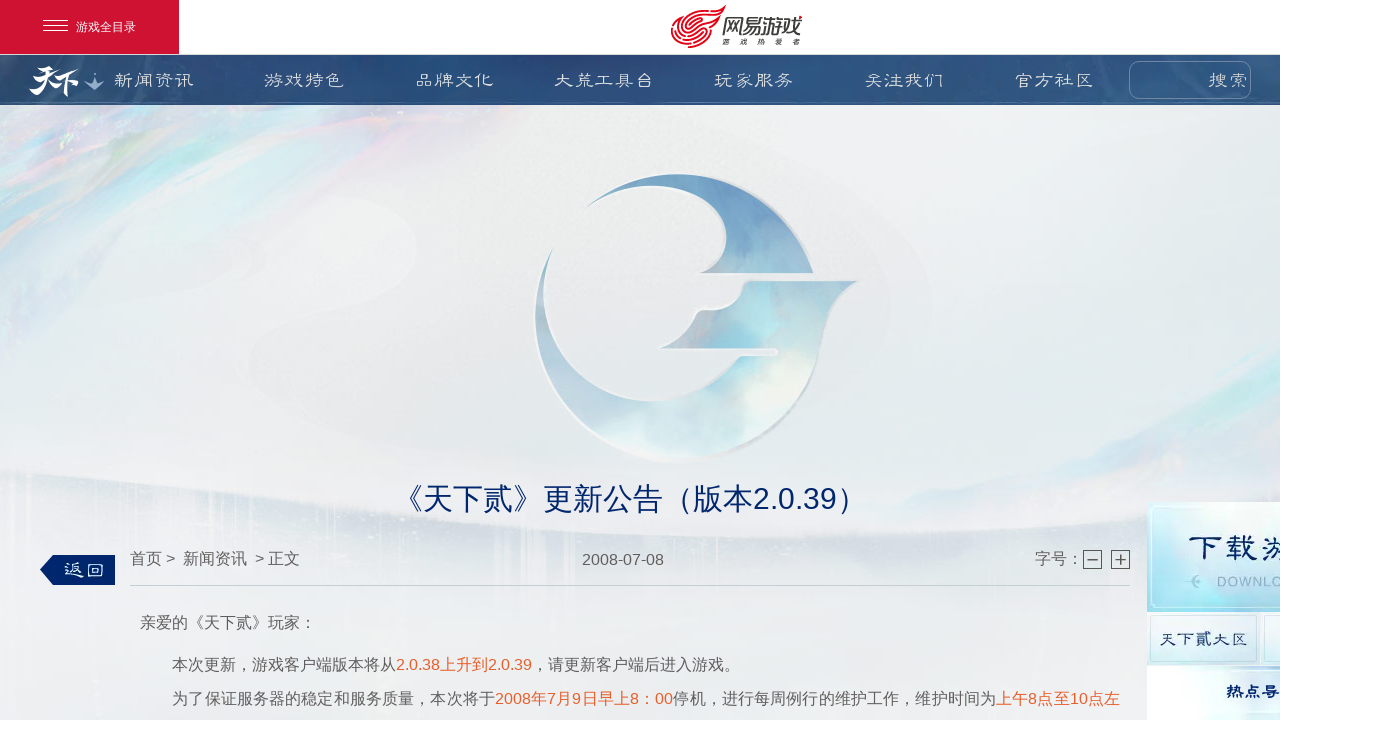

--- FILE ---
content_type: text/html
request_url: https://tx3.163.com/news/2008/7/8/4040_190450.html
body_size: 11710
content:
<!doctype html>
<html>

<head>
    <meta charset="gbk">
    



<!--This is Git Project From TX3/tx3-gw-23v1-pc-20230406(25624)-->
    <!-- <link rel="import" href="../global_include/23v1/config.html?__inline"> -->
    <title>《天下贰》更新公告（版本2.0.39） -天下3官网</title>
	<meta name="from" content="git:TX3/tx3-gw-23v1-pc-20230406">
    <meta name="keywords" content="《天下3》、天下3、无主之境、热血再燃、共守大荒、再战今朝、主题服务器、新服务器、预约、预约奖励、组队活动、天下大事、大荒风云、全新机制、公平竞技、抗击妖魔、突破变强、培养减负、亿万军饷、军饷返还、特区服">
    <meta name="description" content="《天下3》官方网站，《天下3》是网易的旗舰级大型3DMMO，具有独特的山海国风美术与优秀的剧情塑造。《天下3》的故事取材于《山海经》，讲述十一门派抵御妖魔入侵、守护大荒世界的故事。">
    <meta name="author" content="">
    <meta name="copyright" content="">
    <meta name="pmid" content="56151">
    <meta name="editor" content="beier">
    <meta name="designer" content="tangcao">
    <meta name="front-end technicist" content="huangchuan">
    <meta name="applicable-device" content="PC">
    <meta name="renderer" content="webkit|ie-comp|ie-stand">
    <meta http-equiv="X-UA-Compatible" content="IE=edge,chrome=1">
    <link rel="dns-prefetch" href="http://res.nie.netease.com">
    <link rel="stylesheet" type="text/css" href="https://nie.res.netease.com/comm/js/nie/ref/css/swiper.3.4.1.css">
<link rel="stylesheet" type="text/css" href="https://nie.res.netease.com/comm/css/art-rem.css">
<link rel="stylesheet" type="text/css" href="https://tx3.res.netease.com/pc/gw/20230417100453/css/common_cb1433e.css">
<link rel="stylesheet" type="text/css" href="https://tx3.res.netease.com/pc/gw/20230417100453/css/ny_cdf213e.css">
<!--This is Git Project From TX3/tx3-gw-23v1-pc-20230406(25624)-->
    <!-- <link rel="import" href="../global_include/23v1/news_css.html?__inline"> -->

    <!--[if lt IE 9]>
        <script src="http://res.nie.netease.com/comm/html5/html5shiv.js"></script>
    <![endif]-->
<!--cms automatic jump code start -->
<script type="text/javascript">
!function(){
var PCUrl = '//tx3.163.com/news/2008/7/8/4040_190450.html';var MobileUrl = '//tx3.163.com/m/news/20231030/9399_190450.html';var isMobile = /iphone|android|ipod/i.test(navigator.userAgent.toLowerCase()) == true;var UrlPath =  window.location.pathname;var PCPath = PCUrl.match(/\/\/[^\/]+(.+)/i) ? PCUrl.match(/\/\/[^\/]+(.+)/i)[1] : "";var MobilePath = MobileUrl.match(/\/\/[^\/]+(.+)/i) ?  MobileUrl.match(/\/\/[^\/]+(.+)/i)[1] : "";if(isMobile && UrlPath == MobilePath)return false;else if(isMobile && MobilePath){window.location.href = MobileUrl + window.location.search;}if(!isMobile && UrlPath == PCPath)return false;
else if(!isMobile && PCPath){window.location.href = PCUrl + window.location.search;}}();
</script>
<!--cms automatic jump code end --></head>

<body id="tpl">
    <!--[if lt IE 10]>
        <div style="position:absolute;left:0;top:0;width:100%;height:50px;background:rgb(255,255,233);color:rgb(30,84,148);border-bottom:1px solid rgb(230,230,198);text-align:center;line-height:50px;font-size:12px;z-index:1000;">您使用的浏览器版本过低，可能会影响到您浏览本网页，建议您升级您的浏览器。</div>
    <![endif]-->
    
<div id="share_content" style="display: none;">
    <h1 style="display:none">天下3官方网站-山海经玄幻国风旗舰网游</h1>
    <div id="share_title" pub-name="分享文案">天下3官方网站-山海经玄幻国风旗舰网游</div>
    <div id="share_desc" pub-name="分享文本">《天下3》是一款网易自研、旗舰级大型3DMMO游戏。游戏以中国上古奇书《山海经》为背景蓝图，讲述了一段远古时期十一大门派奋力抵御妖魔入侵、守护大荒世界的故事。游戏以独特的山海国风美术、优秀的剧情塑造、爽快的PVP体验等，持续塑造一个史诗、奇幻的国风大世界。</div>
    <img id="share_pic" data-src="https://tx3.res.netease.com/pc/gw/20230417100453/img/shareImg_612ddb1.png" pub-name="分享图片">
</div>

<div class="Layer"></div>

<div class="pop video-pop" id="video-pop">
	<a href="javascript:;" class="close" title=""><s></s></a>
	<div class="video-box"></div>
</div>

<div class="pop pop-commingsoon">
	<div class="pop-btn-sure" title="确认"></div>
</div>


<div class="pop xinfu-pop">
	<a href="https://tx3.163.com/hywz/" target="_blank" title="新服" class="container">
		<div class="go-xinfu"></div>
	</a>
	<div class="xinfu-close"></div>
</div>


<div class="pop rkPop">
    <a href="javascript:;" class="giftclose close" title="关闭"></a>
    <div class="rkPopLeft">
        <div class="rkHd">

        </div>
        <div class="rkBd">
            <div class="activeList firstNr">
                <h2>
                    <p>恭喜您！获得限量新手礼包一份！</p>
                    <p>礼包序列号是：<span>TXDH-2017-8888-8888</span></p>
                </h2>
                
                <div class="centerBox">
                    <div class="contentNr niceScroll">
                        
                        <div class="table">
                            <div class="tbody">
                                <div class="tr">
                                    <div class="td">5级</div>
                                    <div class="td">焰火·星汉灿烂*10、神农秘药*1</div>
                                </div>
                                <div class="tr">
                                    <div class="td">10级</div>
                                    <div class="td">海珠断续膏*10 、姑射百草酿*10、优惠券·新手游康包*1</div>
                                </div>
                                <div class="tr">
                                    <div class="td">15级</div>
                                    <div class="td">六道轮回*1</div>
                                </div>
                                <div class="tr">
                                    <div class="td">20级 </div>
                                    <div class="td">水玉清心散*10、琅琊承风酒*10 、坐骑：桂子飘香*15天</div>
                                </div>
                                <div class="tr">
                                    <div class="td">30级 </div>
                                    <div class="td">五贝回魂丹*10、 青丘九花露*10、 2.5倍经验符*3</div>
                                </div>
                                <div class="tr">
                                    <div class="td">40级</div>
                                    <div class="td">画卷飞行符*3 、红线*2</div>
                                </div>
                                <div class="tr">
                                    <div class="td">50级</div>
                                    <div class="td">优惠券*五十武库、 苍狼啸月*15天、锦园春光环*7天、<br>优惠券·月钻*2、粉翅膀体验券*7天</div>
                                </div>
                            </div>
                        </div>
                        <p>礼包激活方法：点击小地图右下角的奖章按钮，选择新手序列号奖励，输入奖励序列号，即可激活奖励，游戏内另有新手成长全套装备和物品赠送。（本序列号不可与其他新手奖励同时使用）</p>


                    </div>
                </div>
            </div>
        </div>
    </div>
    <div class="rkPopRight">
        <ul class="zcxzMk">
            <li>
                <h2 class="i_san"></h2>
                <a href="http://tx3.163.com/download/" class="mk_btn" target="_blank" id="mk_download2" pub-name="弹窗下载按钮" title="title">下载游戏</a>
            </li>
            <li>
                <h2></h2>
                <div id="registerPop" class="registerBox"></div>
            </li>
        </ul>
    </div>
</div>

<div class="img_pop">
	<a href="javascript:;" title="关闭" class="close"></a>
	<div class="swiper-container" id="img_maxImg1">
		<div class="swiper-wrapper">
			<div class="swiper-slide"><img src="https://tx3.res.netease.com/pc/gw/20230417100453/img/part3/cont_img2_1_9e4313d.jpg" alt="天下3"></div>
			<div class="swiper-slide"><img src="https://tx3.res.netease.com/pc/gw/20230417100453/img/part3/cont_img2_1_1_90ee46e.jpg" alt="天下3"></div>
			<div class="swiper-slide"><img src="https://tx3.res.netease.com/pc/gw/20230417100453/img/part3/cont_img2_1_2_eb73724.jpg" alt="天下3"></div>
			<div class="swiper-slide"><img src="https://tx3.res.netease.com/pc/gw/20230417100453/img/part3/cont_img2_1_3_36713b5.jpg" alt="天下3"></div>
			<div class="swiper-slide"><img src="https://tx3.res.netease.com/pc/gw/20230417100453/img/part3/cont_img2_1_4_e2bda45.jpg" alt="天下3"></div>
			<div class="swiper-slide"><img src="https://tx3.res.netease.com/pc/gw/20230417100453/img/part3/cont_img2_1_5_57fe5e9.jpg" alt="天下3"></div>
		</div>
		<div class="swiper-pagination img_maxImg1_pagin"></div>
	</div>

	<div class="swiper-container" id="img_maxImg2">
		<div class="swiper-wrapper">
			<div class="swiper-slide"><img src="https://tx3.res.netease.com/pc/gw/20230417100453/img/part3/cont_img2_2_974c1e6.jpg" alt="天下3"></div>
			<div class="swiper-slide"><img src="https://tx3.res.netease.com/pc/gw/20230417100453/img/part3/cont_img2_2_1_7cccc2b.jpg" alt="天下3"></div>
		</div>
		<div class="swiper-pagination img_maxImg2_pagin"></div>
	</div>

	<div class="swiper-container" id="img_maxImg3">
		<div class="swiper-wrapper">
			<div class="swiper-slide"><img src="https://tx3.res.netease.com/pc/gw/20230417100453/img/part3/cont_img2_3_970554c.jpg" alt="天下3"></div>
			<div class="swiper-slide"><img src="https://tx3.res.netease.com/pc/gw/20230417100453/img/part3/cont_img2_3_1_2a920b2.jpg" alt="天下3"></div>
		</div>
		<div class="swiper-pagination img_maxImg3_pagin"></div>
	</div>
</div>

<div class="pop btn-xhjt-pop">
	<a href="javascript:;" title="关闭" class="xhjt-pop_close"></a>
	<div class="btns xhjtbtn">
		<li data-tag="xhjt-1" class="on"><a href="javascript:;">天下貳</a></li>
        <li data-tag="xhjt-2"><a href="javascript:;">天下3</a></li>
	</div>
	<div data-tag="xhjt-1" class="xhjt-box xhjt-box-tx2 on">
		<div class="xhjt_img">
		</div>
	</div>
	<div data-tag="xhjt-2" class="xhjt-box xhjt-box-tx3">
		<div class="xhjt_img">
		</div>
	</div>
</div>


<div class="aplayer-lrc" style="display: none;opacity: 0;z-index: -10;">
	<div class="aplayer-lrc-list"></div>
</div>


<div class="pop huiyi-pop" style="display: none;">
	<div class="title"></div>
	<div class="gdbox">
		<div class="ovbox">
			<ul class="gdul">
				<li><span>鳌头独占，最先出现在买一送一服务器的少侠</span><span class="lname">暖风绕纸鸢</span>，揭开了快乐服的序幕。</li>
				<li>天作之合，<span class="lname">酒沽几壶</span>和<span class="lname">松间一梦</span>喜结良缘，结成快乐服第一对神仙眷侣。</li>
				<li>绝世无双，<span class="lname">腐朽</span>一马当先，成为快乐服最先满级的少侠。</li>
				<li>同心协力，快乐服最初的势力<span class="lname">先赚一个亿</span>，由<span class="lname">草想吃草</span>一手创立。</li>
				<li>少侠寄语：天下没有不散的筵席，感谢大家的陪伴。</li>
				<li>少侠寄语：真的是很喜欢很喜欢那种大家聚在一起的氛围。</li>
				<li>少侠寄语：我会很想念大家的，希望大家也能记住我。</li>
				<li>少侠寄语：在这里，认识了很多朋友，也多了很多回忆。</li>
				<li>少侠寄语：美好的回忆，多亏了你们每一个人。</li>
				<li>少侠寄语：相逢的人总能再相逢。</li>
				<li>少侠寄语：说再见不难，但忘记很难。</li>
				<li>少侠寄语：跟每一个新服的朋友说再见，感谢你们的出现。</li>
				<li>少侠寄语：很开心我们曾经并肩作战，一起冲锋陷阵。</li>
				<li>少侠寄语：下一个新服再见。</li>
				<li>少侠寄语：希望天下越来越好了，下一个服我也会去玩的！</li>
				<li>少侠寄语：感谢朋友们陪伴我度过了这段美好的时光，祝你们一切顺利。</li>
				<li>少侠寄语：同势力的小伙伴，游戏外我们依然是朋友。</li>
				<li>少侠寄语：用心玩游戏，用心交友，这样才快乐。</li>
				<li>少侠寄语：希望我们的友谊不止于买一送一服，期待以后有机会再相聚。</li>
				<li>少侠寄语：说一千道一万，都是温暖和感谢。</li>
				<li>少侠寄语：我们只是短暂的分离，马上就能去别的服再见的。</li>
				<li>少侠寄语：太遗憾了，还想在快乐服多快乐一阵子……</li>
				<li>少侠寄语：老玩家，玩了这么多年，快乐服让我想起了当年刚玩的时候。</li>
				<li>少侠寄语：可惜，要是快乐服开久一点就好了。</li>
				<li>少侠寄语：买一送一服玩着还行，希望以后会再开类似的服吧。</li>
				<li>少侠寄语：下次再开的时候，我还会回来的。</li>
				<li>少侠寄语：我很喜欢山海灵宝，希望能加到老服。</li>
				<li>少侠寄语：老服什么时候加上山海灵宝啊？</li>
				<li>少侠寄语：灵宝能陪我转到其他服去吗？</li>
				<li>少侠寄语：给灵宝倾注了太多感情，有点舍不得了。</li>
				<li>少侠寄语：好不容易才收集了这么多灵宝的，可惜了。</li>
				<li>少侠寄语：我的拓拓和草精才刚刚在一起……</li>
				<li>少侠寄语：草精打工人很方便啊，老服什么时候加上？</li>
				<li>少侠寄语：老服活动太多了，希望有草精帮忙做。</li>
				<li>少侠寄语：我辛辛苦苦收集了这么多草精，不能带去老服吗？</li>
				<li>少侠寄语：这几个新玩法都不错，调整一下上老服吧！</li>
				<li>少侠寄语：一路有你们的陪伴真的太好了。</li>
				<li>少侠寄语：快乐服关了，但是我们的快乐会一直保留在心中。</li>
				<li>少侠寄语：快乐服真的是我的快乐源泉！</li>
				<li>少侠寄语：没时间伤感，接下来赶到战场的是老服的活动！</li>
				<li>少侠寄语：突然没有买一送一服可以玩了，不知道该干什么了……</li>
				<li>少侠寄语：快乐服关服了，我也好收拾心情，好好生活了。</li>
				<li>少侠寄语：从别后，忆相逢。几回魂梦与君同。</li>
				<li>少侠寄语：请君看取东流水，方识人间别意长。</li>
				<li>少侠寄语：莫愁前路无知己，天下谁人不识君。</li>
				<li>少侠寄语：天之涯，地之角，知交半零落。一壶浊酒尽余欢，今宵别梦寒。</li>
				<li>少侠寄语：愿我的朋友和天下都一切安好，再见。</li>
				<li>少侠寄语：愿我们的友谊永存，再见。</li>
				<li>少侠寄语：让我们未来再会。</li>
				<li>少侠寄语：迷过的路，走过的桥，关服后都成了回忆饭。</li>
				<li>少侠寄语：情缘不散，旧梦新天，换服再续前缘。</li>
				<li>少侠寄语：游戏江湖岁月长，快乐服里话别离。诸君珍重，后会有期。</li>
				<li>少侠寄语：不疯魔不成活，今晚就让我们一起high到底！</li>
				<li>少侠寄语：浮生若梦，为欢几何？今朝有酒今朝醉，明日愁来明日愁。</li>
				<li>少侠寄语：相逢一醉是前缘，风雨散，飘然何处。</li>
				<li>少侠寄语：桃李春风一杯酒，江湖夜雨十年灯。</li>
				<li>少侠寄语：数载沙场征战梦，今宵独对关服钟。</li>
				<li>少侠寄语：虚拟世界今何在，桃花源里梦初醒。</li>

			</ul>
		</div>
	</div>
	<div class="change">
		<div class="xuan"></div>
	</div>
	<div class="closebtn"></div>
	<div class="imgcon">
		<div class="con-l">
			<div class="l1 limg">
				<img alt="">
			</div>
			<div class="l2 limg">
				<img alt="">
			</div>
			<div class="l3 limg">
				<img alt="">
			</div>
		</div>
		<div class="con-r">
			<div class="r1 limg">
				<img alt="">

			</div>
			<div class="r2 limg">
				<img alt="">

			</div>
			<div class="r3 limg">
				<img alt="">

			</div>
		</div>
	</div>
</div>

<div class="huiyi-pop2 pop" style="display: none;">
	<div class="jiao"></div>
	<div class="meng">
		<div class="mcon">
			<div class="uname">半度回眸|三</div>
			<div class="xian"></div>
			<div class="txtin">
				留言女款以羽翼银冠束发，额间银链点缀金铠覆身，兽脸缠腰，裙下银线织就云烟细闪散落，柔情侠骨尽显!男款一身墨色甲盔，金鳞寒光四溢，后摆金线云浪浩荡，红绸逸，意气风发!
			</div>
		</div>

	</div>
	<div class="closebtn2"></div>
		<div class="xqimg">
			<img src="https://tx3.res.netease.com/pc/gw/20230417100453/img/huiyi/xqimg_3057dea.png" alt="">
		</div>
	</div>



<!--This is Git Project From TX3/tx3-gw-23v1-pc-20230406(25624)-->
    <!-- <link rel="import" href="../global_include/23v1/pop.html?__inline"> -->
    <div id="NIE-topBar"></div>
    <!-- <link rel="import" href="../global_include/23v1/public.html?__inline"> -->
    <div class="nav_box">
    <div class="txip_box">
        <p>天下IP</p>
        <ul class="ip_box">
            <li>
                <a href="https://tx3.163.com/" target="_blank" title="天下3">
                    <p class="ip_name">天下3</p>
                    <img src="https://tx3.res.netease.com/pc/gw/20230417100453/img/202504/txip1_7ffd6c5.png" alt="天下3">
                </a>
            </li>
            <li>
                <a href="https://tx2.163.com/" target="_blank" title="天下贰">
                    <p class="ip_name">天下贰</p>
                    <img src="https://tx3.res.netease.com/pc/gw/20230417100453/img/202504/txip2_6c21466.png" alt="天下贰">
                </a>
            </li>
            <li>
                <a href="https://tx.163.com/" target="_blank" title="天下手游">
                    <p class="ip_name">天下手游</p>
                    <img src="https://tx3.res.netease.com/pc/gw/20230417100453/img/202504/txip3_b5bfa71.png" alt="天下手游">
                </a>
            </li>
        </ul>
    </div>
    <div class="logo_box">
        <a href="javascript:;" title="天下3" class="logo"></a>
    </div>
    <ul class="nav">
        <li class="nav_li1">
            <a href="javascript:;">新闻资讯</a>
            <ul>
                <li><a href="//tx3.163.com/news/" class="gjzxxz" target="_blank">最新消息</a></li>
                <li><a href="//tx3.163.com/news/official/index.html" class="gjgfxw" target="_blank">官方新闻</a></li>
                <li><a href="//tx3.163.com/news/update/index.html" class="gjyxgg" target="_blank">游戏公告</a></li>
                <li><a href="//tx3.163.com/news/activity/index.html" class="gjrdhd" target="_blank">热点活动</a></li>
            </ul>
        </li>
        <li class="nav_li2">
            <a href="javascript:;">游戏特色</a>
            <ul>
                <li><a href="https://tx3.163.com/20230113/31385_1063114.html" class="gjyxbj" target="_blank">游戏背景</a>
                </li>
                <li><a href="//tx3.163.com/menpai/" class="gjyxmp" target="_blank">游戏门派</a></li>
                <li><a href="http://tx3.163.com/show/scene/" class="gjcjzs" target="_blank">场景展示</a></li>
                <li><a href="//tx3.163.com/fans/pic/meijing/beiming.html" class="gjgfdlz" target="_blank">国风地理志</a></li>
            </ul>
        </li>
        <li class="nav_li3">
            <a href="javascript:;">品牌文化</a>
            <ul class="ppwh">
                <li><a href="//tx3.163.com/kuafu/" class="gjkfjh" target="_blank">夸父计划</a></li>
                <li><a href="//tx3.163.com/jmh/" class="gjxxhd" target="_blank">线下活动</a></li>
            </ul>
        </li>
        <li>
            <a href="javascript:;">大荒工具台</a>
            <ul>
                <li><a href="//tx3.cbg.163.com/?exter=GAMEweb&dm_game=tx2" class="gjcbg" target="_blank">藏宝阁</a></li>
                <li><a href="//bang.tx3.163.com/" class="gjtxyxb" target="_blank">天下英雄榜</a></li>
                <li><a href="//tx3.baike.163.com/ziliao/" class="gjtxbk" target="_blank">天下百科</a></li>
                <li><a href="http://tx3.163.com/hfcx/" class="gjhfcx" target="_blank">合服查询</a></li>
                <li><a href="https://act.ds.163.com/0f7ec242d5a7d4ab/?utm_content=f_tx3.pc.dspc.qzsy.90usm1&utm_medium=RCL_gl&utm_game_code=tx" class="gjxxmnq" target="_blank">玄修模拟器</a></li>
            </ul>
        </li>
        <li>
            <a href="//tx3.gm.163.com/sprite.html#index" target="_blank">玩家服务</a>
        </li>
        <li>
            <a href="javascript:;">关注我们</a>
            <ul class="gzwm">
                <li><img src="https://tx3.res.netease.com/pc/gw/20230417100453/img/qrcode1_b6483f4.png" alt=""><span>玩天下贰加<br>“草精”</span></li>
                <li><img src="https://tx3.res.netease.com/pc/gw/20230417100453/img/qrcode2_ef14305.png" alt=""><span>玩天下3加<br>“草精”</span></li>
                <li><img src="https://tx3.res.netease.com/pc/gw/20230417100453/img/qrcode3_b9d7fce.jpg" alt=""><span>更多资讯关注<br>官方公众号</span></li>
                <li><img src="https://tx3.res.netease.com/pc/gw/20230417100453/img/qrcode4_e52f191.png" alt=""><span>更多资讯关注<br>官方微博</span></li>
            </ul>
        </li>
        <li>
            <a href="javascript:;">官方社区</a>
            <ul>
                <li><a href="//tx3.netease.com/" class="gjgflt" target="_blank">官方论坛</a></li>
                <li><a href="https://url.163.com/B66" class="gjwyds" target="_blank" rel="nofollow">网易大神</a></li>
                <li><a href="//tx3.163.com/txsq/index.html" class="gjwjsq" target="_blank">玩家社群</a></li>
                
            </ul>
        </li>
    </ul>
    <div class="searchBox">
        <input type="text" placeholder="" id="gw-keywords">
        <a href="javascript:;" title="搜索" class="btn-search" id="gw-search">搜索</a>
    </div>
</div>

<script>
    window.onload = function () {
        // 搜索部分
        ! function () {
            var _$gwsearch = $("#gw-search"),
                _$gwkeywords = $("#gw-keywords"),
                _url;

            function goToUrl() {
                var kw = $.trim(_$gwkeywords.val());
                _url = "http://so.tx3.163.com/search?pg=1&fl=&plen=20&qs=" + kw;
                window.open(encodeURI(_url));
            }

            var input = document.getElementById("gw-keywords");
            input.addEventListener("keyup", function (event) {
                event.preventDefault();
                if (event.keyCode === 13) {
                    goToUrl();
                }
            });

            _$gwsearch.bind("click", goToUrl)
        }()

        let topTimer = setInterval(function () {
            if ($('#NIE-topBar-main').length > 0) {
                clearInterval(topTimer);
                let topH = $('#NIE-topBar').height();

                function sticky() {
                    var scrollT = $(window).scrollTop();
                    if (scrollT >= 55) {
                        $('.nav_box').css({
                            'top': '0',
                            'position': 'fixed',
                        });
                    } else {
                        $('.nav_box').css({
                            'top': topH - scrollT + 'px',
                            'position': 'fixed',
                        });
                    }
                }
                sticky();
                $(window).scroll(sticky);
            }
        }, 100);
    }
</script>
<a href="javascript:;" title="返回顶部" class="btn-top"></a>

<!--This is Git Project From TX3/tx3-gw-23v1-pc-20230406(25624)-->
    <div class="wrapper">
        <div class="kv"></div>
        <div class="contant ny_cont2">
            <a href="//tx3.163.com/news/index.html" class="back" title="返回"></a>
            <div class="ny_cont_inner">
                <div class="text">
                    <div class="tit">
                        <h2 class="artTitle">
                            《天下贰》更新公告（版本2.0.39）
                        </h2>
                        <div class="artInfo">
                            <div class="breadcrumb">
                                <a href="//tx3.163.com" title="首页">首页</a><i>></i>
                                <a href="//tx3.163.com/news/index.html" title="新闻资讯">新闻资讯</a>
                                <i>></i><span>正文</span>
                            </div>
                            <span class="artDate">2008-07-08</span>
                            <div class="fontSizeBox">
                                <span>字号：</span>
                                <a href="javascript:;" class="btn btn_subtract" data-type="-" title="-">-</a>
                                <a href="javascript:;" class="btn btn_add" data-type="+" title="+">+</a>
                            </div>
                        </div>
                    </div>
                    <!-- <div id="NIE-share"></div> -->
                    <!-- 文章.正文 Start -->
                    <div class="artText">
                        <p>亲爱的《天下贰》玩家：</p>
<p>　　本次更新，游戏客户端版本将从<span class="red">2.0.38上升到2.0.39</span>，请更新客户端后进入游戏。<br />
　　为了保证服务器的稳定和服务质量，本次将于<span class="red">2008年7月9日早上8：00</span>停机，进行每周例行的维护工作，维护时间为<span class="red">上午8点至10点左右</span>。如果在维护期间无法完成维护内容，开机时间将继续顺延。<br />
　　此外，本次维护还将进行一些游戏内容的修正，请各位玩家相互转告，并留意游戏时间，以免造成不必要的损失。对于停机期间给玩家带来的不便，敬请见谅，网易游戏感谢所有玩家的支持和配合。<br />
　　以下是本次更新内容：</p>
<p><span class="blue"><span class="blue">－－PK区域流光梦境开放！</span></span><br />
</p>
<ul>
    <li>流光城在大开杀戒中不攻自破，伤亡惨重，而只有极其少数的幸运者逃了出来。不知是受惊过度还是遭到过严重的袭击，他们均有些神智不清。待身体完全康复后，他们道出了惊人的秘密：那日幽都军用邪术将士兵空降流光，使流光城笼罩在一片梦境之中，导致了防卫松懈。而他们固执得认为导致大家自相残杀的罪魁祸首则是那日在城中意外出现的四口飘散着邪恶迷烟的井&hellip;&hellip; </li>
    <li>当你的<span class="red">等级到达40级</span>并且<span class="red">修为达到11000</span>，即可以在<span class="red">西陵城</span>找NPC<span class="red">华胥智</span>接任务传送到<span class="red">流光梦境</span>。 </li>
    <li>在这里你能采到充满了神秘物品的宝箱，价值连城；你还能在这里斩妖除魔，杀掉固定怪物获得道具奖励；与此同时，完成这里相应的任务也会获得一定声望与经验、技能点的奖励。 </li>
</ul>
<p><span class="blue">－－30级副本玉狐宫开放！</span><br />
</p>
<ul>
    <li>在巴蜀梧桐谷出现了一位神秘的人物，她自称玉狐宫的主人。当你帮她办成一些事情后，她很神秘的告诉你，让你触摸一下旁边的紫檀树。在你触摸这株紫檀树的瞬间，一阵睡意袭来，你眼前开始迷迷糊糊&hellip;&hellip;忽然间，你的意识又再次清晰。环顾四方，你发现一位若隐若现的淑女出现在你眼前，她缓步从你身边走过，你不由自主的跟着她&hellip;&hellip;走着走着她突然不见了，你惊奇的发现，远处的地上躺着一个人。她竟然让你杀了玉狐姬！？这时，玉狐姬的手下不断涌来，不由分说就动起手来。玉狐姬为什么让你来到这里？而程雨嫣又是谁？她与玉狐姬又有什么恩怨？这中的来龙去脉还需要您来亲自揭开&hellip;&hellip; </li>
    <li>当你的<span class="red">等级到达30级</span>，就可以在<span class="red">巴蜀梧桐谷入口</span>处进入<span class="red">玉狐宫副本</span>。这个副本是一个防守型副本，你要在规定的时间内守护程雨嫣夫妇，阻止玉狐姬的手下伤害他们。完成任务后会获得丰富的技能点作为奖励！ </li>
</ul>
<p><span class="blue">&mdash;&mdash;商城相关</span><br />
</p>
<ul>
    <li>商城增加慧然独悟11个一组的出售。 </li>
</ul>
<p><span class="blue">&mdash;&mdash;安全相关</span><br />
</p>
<ul>
    <li>修改了电话密保用户的解锁流程，现在同一次登陆之后解锁物品只需要打一次电话确认即可。 </li>
</ul>
<p><span class="blue">&mdash;&mdash;奖励相关</span><br />
</p>
<ul>
    <li>增加呼朋唤友奖励类型，凭呼朋唤友活动推广奖励序列号、网吧活动评论序列号、特殊奖励88元大礼包序列号可以领取此奖励。 </li>
</ul>
<p><span class="blue">&mdash;&mdash;界面相关</span><br />
</p>
<ul>
    <li>更改宝箱的开启过程，开启的过程将会更加炫丽夺目！你还可以通过调整物品的位置来控制获得物品的几率。乐趣多多！挑战多多！ </li>
    <li>现在获得声望后将会在战斗信息中提示。 </li>
    <li>寄售点卡时将隐匿寄售者的姓名，如果有指定购买人时，特别说明制定购买人的姓名。 </li>
</ul>
<p><span class="blue">&mdash;&mdash;副本相关</span><br />
</p>
<ul>
    <li>减少42副本试炼窟中的小怪数量，使副本变的更加轻松。 </li>
    <li>增加梧桐古窟10人副本时间，延长为4小时。 </li>
    <li>降低古皇陵1层副本和2层副本的难度。 </li>
</ul>
<p><span class="blue">&mdash;&mdash;灵兽相关</span><br />
</p>
<ul>
    <li>现在给灵兽喂养带有重击、化解以及元素伤害的装备时，也可以增加成长值了，增加的成长值点数与重击、化解和元素伤害的数值相等。 </li>
    <li>增加位于九黎南门外的灵兽浣技丹任务，灵兽浣技丹可以删除选中的灵兽技能，并重新随机领悟一个。 </li>
</ul>
<p><span class="blue">&mdash;&mdash;普通任务相关</span><br />
</p>
<ul>
    <li>降低15级以前部分任务的难度，使新手玩家可以更快融入大荒世界。 </li>
    <li>修改军需票及声望任务的任务描述，使之更加详细。 </li>
    <li>增加九黎九幽洞附近怪物点，增加指引玩家前往九黎城的任务。 </li>
    <li>增加骆驼村伙头军传奇任务中烤肉架的数目。 </li>
    <li>增加问鼎长城任务第一步接受任务时的传送，以便玩家更快到达目的地。 </li>
    <li>添加改编风云录任务母亲的期盼的任务指引。 </li>
    <li>新增九黎55级任务&ldquo;王朝的奖赏&rdquo;。 </li>
    <li>增加九黎四个对诗任务。 </li>
    <li>提高禁言区任务的难度。 </li>
</ul>
<p><span class="blue">&mdash;&mdash;宝鉴任务相关</span><br />
</p>
<ul>
    <li>调整宝鉴任务宝箱放出怪物的几率。 </li>
    <li>修改宝鉴任务五彩池石头记的水玉，水石碑，陆石碑的数量，并修改怪物放出时间。 </li>
    <li>降低部分宝鉴任务怪物的难度。 </li>
</ul>
<p><span class="blue">&mdash;&mdash;势力相关</span><br />
</p>
<ul>
    <li>创建势力和响应势力的等级要求改为15级，只有到了15级才能开始创建和响应势力了。 </li>
</ul>
<p><span class="blue">&mdash;&mdash;世界相关</span><br />
</p>
<ul>
    <li>调整九黎和太古铜门新手区的部分BOSS，由怪物变为NPC。 </li>
    <li>为降低玩家进入西陵城难度，特增加西陵外城神石。 </li>
    <li>修改九黎大禹村神石位置。 </li>
    <li>更改窑洞群怪物的追击范围。 </li>
    <li>增加五眼天珠的奖励，交满25个将能换取月威溟钻。 单眼天珠和双眼天珠数量大幅度提高。 </li>
    <li>修改建木花妖为被动怪物。 </li>
</ul>
<p><span class="blue">&mdash;&mdash;幻化相关</span><br />
</p>
<ul>
    <li>延长4星幻化持续时间至390秒，延长5星幻化持续时间至390秒。 </li>
    <li>调整野生系属性分配，提高野生系疾敏属性的分配比例，并修改野生系技能。 </li>
    <li>新增40级幻化任务&ldquo;春风化雨&rdquo;，奖励物品秋水无痕，用以洗幻化兽技能。 </li>
</ul>
<p><span class="blue">&mdash;&mdash;装备相关</span><br />
</p>
<ul>
    <li>修改了加护值上限的计算方式，缩小了绑定类装备与普通装备之间的差距，增加了特殊装备的加护值属性。 </li>
</ul>
<p><span class="blue">&mdash;&mdash;角色相关</span><br />
</p>
<ul>
    <li>增加表情动作&ldquo;休息&rdquo;和&ldquo;装死&rdquo;。 </li>
    <li>增加弈剑男女飞行时左右转身动作。 </li>
    <li>取消轻功状态的中国结显示。 </li>
</ul>

                        <!--  -->
                    </div>
                    <!-- 文章.正文 end -->
                    
                <div class="voteBox">
                    
                    <div class="vote-wrap tx3">
                        <ul class="vote-box">
                            <li>
                                <div class="top">
                                    <img src="https://tx3.res.netease.com/pc/gw/20230417100453/img/ding_782fccb.gif" class="ding">
                                    <div class="percent">
                                        <div class="percent-inner" id="pts_1">
                                            <span class="num"></span>
                                        </div>
                                    </div>
                                </div>
                                <div class="bottom">
                                    <a href="javascript:;" id="vote_1" value="1">好文要顶</a>
                                </div>
                            </li>
                            <li>
                                <div class="top">
                                    <img src="https://tx3.res.netease.com/pc/gw/20230417100453/img/geili_7fe02f7.gif" class="geili">
                                    <div class="percent">
                                        <div class="percent-inner" id="pts_2">
                                            <span class="num"></span>
                                        </div>
                                    </div>
                                </div>
                                <div class="bottom">
                                    <a href="javascript:;" id="vote_2" value="2">相当给力</a>
                                </div>
                            </li>
                            <li>
                                <div class="top">
                                    <img src="https://tx3.res.netease.com/pc/gw/20230417100453/img/guli_9b8f056.gif" class="guli">
                                    <div class="percent">
                                        <div class="percent-inner" id="pts_3">
                                            <span class="num"></span>
                                        </div>
                                    </div>
                                </div>
                                <div class="bottom">
                                    <a href="javascript:;" id="vote_3" value="3">值得鼓励</a>
                                </div>
                            </li>
                            <li>
                                <div class="top">
                                    <img src="https://tx3.res.netease.com/pc/gw/20230417100453/img/luguo_f38d82d.gif" class="luguo">
                                    <div class="percent">
                                        <div class="percent-inner" id="pts_4">
                                            <span class="num"></span>
                                        </div>
                                    </div>
                                </div>
                                <div class="bottom">
                                    <a href="javascript:;" id="vote_4" value="4">我是路过</a>
                                </div>
                            </li>
                            <li>
                                <div class="top">
                                    <img src="https://tx3.res.netease.com/pc/gw/20230417100453/img/jiong_f0d450c.gif" class="jiong">
                                    <div class="percent">
                                        <div class="percent-inner" id="pts_5">
                                            <span class="num"></span>
                                        </div>
                                    </div>
                                </div>
                                <div class="bottom">
                                    <a href="javascript:;" id="vote_5" value="5">囧囧有神</a>
                                </div>
                            </li>
                            <li>
                                <div class="top">
                                    <img src="https://tx3.res.netease.com/pc/gw/20230417100453/img/bukex_50254ef.gif" class="bukex">
                                    <div class="percent">
                                        <div class="percent-inner" id="pts_6">
                                            <span class="num"></span>
                                        </div>
                                    </div>
                                </div>
                                <div class="bottom">
                                    <a href="javascript:;" id="vote_6" value="6">这不科学</a>
                                </div>
                            </li>
                        </ul>
        
                    </div>
        

        
                    
                </div>
<!--This is Git Project From TX3/tx3-gw-23v1-pc-20230406(25624)-->
                    <!-- <link rel="import" href="../global_include/23v1/vote.html?__inline"> -->
                </div>
            </div>
            <!-- 右侧导航 -->
            <aside>
    <div class="regBox g-clr"  id="flash-download">
        <a href="http://tx3.163.com/reg" target="_blank" title="注册账号" class="rB_1">注册账号</a>
        <a href="http://tx3.163.com/download" target="_blank" title="游戏下载" class="rB_2">游戏下载</a>
        <a href="http://pay.163.com/index.jsp" target="_blank" title="快速充值" class="rB_3">快速充值</a>
    </div>
    <div class="a_inner">
        <div class="newBox hide">
            <h3 class="ah3_1">最新活动</h3>
            <div class="dFPic">
                <div class="dSwitch" id="switch">
                    <a href="http://tx3.163.com/2015/zygz/" target="_blank" ><img src="https://nie.res.netease.com/r/pic/20151128/a87a34eb-45ee-4203-b97e-c6f4c914d8b9" width="195" height="100"></a>
<a href="http://tx3.163.com/7years/" target="_blank" ><img src="https://nie.res.netease.com/nie/nieimg/images/2015/5/20/2015-05-20_588355.jpg" width="195" height="100"></a>

                </div>
                <div class="dSwitchnav" id="switchnav"></div>
            </div>
        </div>
        <div class="readGuide">
            <h3 class="ah3_2">热点导读</h3>
            <ul class="list">
                <li>
                    <a href="//tx3.163.com/news/20260116/9383_1282191.html">势力争霸处罚规则公示</a>
                </li>
<li>
                    <a href="//tx3.163.com/news/20260108/9383_1280827.html">绝版青花限时回归！公测明星入驻阵容公布</a>
                </li>
<li>
                    <a href="//tx3.163.com/news/20260107/9383_1280537.html">致敬MMO初代玩家 | 《天下贰·经典版》1月9日公测，三大服务器同步开启！</a>
                </li>
<li>
                    <a href="//tx3.163.com/news/20251217/9383_1277169.html">《天下3》年度赛季服系列追开新服【昆仑变】</a>
                </li>
<li>
                    <a href="//tx3.163.com/news/20251208/9383_1275239.html">《天下：万象》到底能玩什么？自动任务解放双手，日常副本随心开！</a>
                </li>
<li>
                    <a href="//tx3.163.com/news/20251205/9383_1274948.html">《天下：万象》公测狂欢20天！福利外观天天领，直售时装零元购！</a>
                </li>

            </ul>
        </div>
        <div class="player">
            <h3 class="ah3_3">明星玩家</h3>
            <div class="playerBox">
                <a href="//tx3.163.com/starshow/20240713/14203_1166991.html" target="_blank">
                    <img src="https://nie.res.netease.com/r/pic/20240713/76fd11ba-fd6b-45c3-91c2-88a3dbc9a34e.jpg" width="174" height="106"/>
                </a>
                <a href="//tx3.163.com/starshow/20240713/14203_1166991.html" target="_blank">同人COS：玄溟教，带来丝丝寒意</a>

            </div>
        </div>
    </div>
</aside>
<!--stamp:2f6fb0b7-df41-41f3-b65c-d6bf3899aa2e,tplId:9681,pageId:12347,tplName:13v1新闻内页右侧-->
        </div>

        <div class="footer">
    <div id="NIE-share-ny"></div>
    <div id="NIE-copyRight"></div>
</div>
    </div>

    <script src="https://nie.res.netease.com/comm/js/jquery(mixNIE).1.11.js"></script>
<script type="text/javascript" src="https://nie.res.netease.com/comm/js/nie/ref/jquery.superslide.js"></script>
<script charset="utf-8" src="https://nie.res.netease.com/comm/js/nie/ref/jquery.nicescroll.js"></script>
<script type="text/javascript" src="https://tx3.res.netease.com/pc/gw/20230417100453/js/ny_dbd325f.js"></script>
<script type="text/javascript" src="https://tx3.res.netease.com/pc/gw/20230417100453/js/editorHidden_8c12f41.js"></script>
<!--This is Git Project From TX3/tx3-gw-23v1-pc-20230406(25624)-->
    <!-- <link rel="import" href="../global_include/23v1/news_js.html?__inline"> -->

</body>

</html>
<!--This is Git Project From TX3/tx3-gw-23v1-pc-20230406(25624)-->
<!--stamp:ecd45187-a52b-4936-8a48-5e5cb82d8613,tplId:26202,newsId:190450,tplName:天下3-官网23v1-pc[news][Pub][25624]-->

--- FILE ---
content_type: text/html; charset=utf-8
request_url: https://websource.nie.netease.com/copyright/get/byreferer?callback=jQuery1113003154410860880108_1768673387403&type=&browserversion=0&domain=&showmore=0&_=1768673387404
body_size: 1324
content:
jQuery1113003154410860880108_1768673387403({success: true,result: {"copyright":"\r\n<style type=\"text/css\">\r\n\t.nie-copyright-new-inner {\r\n\t\twidth: 1024px;\r\n\t\ttext-align: left;\r\n\t\tmargin: 0 auto;\r\n\t\tpadding: 15px 0 10px;\r\n\t\tfont-size: 12px;\r\n\t\tline-height: 20px;\r\n\t}\r\n\r\n\t.nie-copyright-new-inner .nie-cn-logo {\r\n\t\tdisplay: inline-block;\r\n\t\tvertical-align: middle;\r\n\t\theight: 48px;\r\n\t\tmin-width: 300px\r\n\t}\r\n\r\n\t.nie-copyright-new-inner .nie-cn-logo a {\r\n\t\tdisplay: inline-block;\r\n\t\tvertical-align: top;\r\n\t\tmargin-top: 2px;\r\n\t}\r\n\r\n\t.nie-copyright-new-inner .nie-cn-logo a.a0 img {\r\n\t\tpadding-right: 0\r\n\t}\r\n\r\n\t.nie-copyright-new-inner .nie-cn-logo img {\r\n\t\tpadding-right: 15px;\r\n\t\tpadding-top: 5px;\r\n\t\tborder: 0;\r\n\t\tvertical-align: middle;\r\n\t}\r\n\r\n\t.nie-copyright-new-inner .nie-cn-nav {\r\n\t\tdisplay: inline-block;\r\n\t\tvertical-align: top;\r\n\t\tposition: relative;\r\n\t\tz-index: 1;\r\n\t}\r\n\r\n\t.nie-copyright-new-inner .nie-cn-nav i {\r\n\t\tfont-style: normal\r\n\t}\r\n\r\n\t.nie-copyright-new-inner .nie-cn-nav i.nie-cn-nav-i2 {\r\n\t\theight: 28px;\r\n\t\tline-height: 28px;\r\n\t\ttext-align: left;\r\n\t}\r\n\r\n\t.nie-copyright-new-inner .nie-cn-nav a {\r\n\t\ttext-decoration: none\r\n\t}\r\n\r\n\t.nie-copyright-new-inner .nie-cn-nav a:hover {\r\n\t\ttext-decoration: underline\r\n\t}\r\n\r\n\t.nie-copyright-new-inner .nie-cn-nav .nie-cn-reportcenter {\r\n\t\tpadding-left: 18px;\r\n\t\tfont-style: normal;\r\n\t}\r\n\r\n\t.nie-copyright-new-inner .nie-cn-nav a.nie-cn-guardianship {\r\n\t\tdisplay: inline-block;\r\n\t\tcolor: #fff;\r\n\t\tbackground-color: #610000;\r\n\t\tposition: absolute;\r\n\t\tz-index: 2;\r\n\t\tright: 0;\r\n\t\theight: 26px;\r\n\t\tline-height: 26px;\r\n\t\tpadding: 0 3px;\r\n\t\ttop: 21px\r\n\t}\r\n\r\n\t#NIE-copyRight a.nie-cn-guardianship {\r\n\t\tcolor: #fff;\r\n\t}\r\n\r\n\t.nie-copyright-new-inner .nie-cn-part2 {\r\n\t\tpadding-top: 10px;\r\n\t\tline-height: 24px\r\n\t}\r\n\r\n\t.nie-copyright-new-inner .nie-cn-part2 a {\r\n\t\ttext-decoration: none;\r\n\t\tdisplay: inline-block;\r\n\t\tvertical-align: top\r\n\t}\r\n\r\n\t.nie-copyright-new-inner .nie-cn-part2 a:hover {\r\n\t\ttext-decoration: underline\r\n\t}\r\n\r\n\t.nie-copyright-new-inner .nie-cn-part2 span {\r\n\t\tdisplay: inline-block;\r\n\t\tvertical-align: top;\r\n\t}\r\n\r\n\t.nie-cn-part2 a img {\r\n\t\tvertical-align: top\r\n\t}\r\n</style>\r\n\r\n<div class=\"nie-copyright-new-inner\">\r\n\t<div class=\"nie-cn-part1\">\r\n\t\t<span class=\"nie-cn-logo\">\r\n\t\t\t<a class=\"a0\" href=\"http://www.163.com\" target=\"_blank\"><img src=\"https://nie.res.netease.com/comm/NIE_copyRight/images/netease.1.png\" /></a><a class=\"a1\" href=\"http://game.163.com\" target=\"_blank\"><img src=\"https://nie.res.netease.com/comm/NIE_copyRight/images/nie.1.png\" /></a>\r\n\t\t</span>\r\n\t\t<span class=\"nie-cn-nav\">\r\n\t\t\t<i class=\"nie-cn-nav-i1\">\r\n\t\t\t\t<a href=\"http://gb.corp.163.com/gb/about/overview.html\" target=\"_blank\">\u516c\u53f8\u7b80\u4ecb</a> - <a href=\"http://help.163.com/\" target=\"_blank\">\u5ba2\u6237\u670d\u52a1</a> - <a href=\"https://protocol.unisdk.netease.com/api/template/v90/latest.html?data=eyJnYW1laWQiOiJ0eDIiLCJhcHBfY2hhbm5lbCI6Im5ldGVhc2UiLCJwbGF0Zm9ybSI6IncifQ\" target=\"_blank\">\u7f51\u6613\u6e38\u620f\u9690\u79c1\u653f\u7b56\u53ca\u513f\u7ae5\u4e2a\u4eba\u4fe1\u606f\u4fdd\u62a4\u89c4\u5219</a> - <a href=\"http://game.163.com/about/\" target=\"_blank\">\u7f51\u6613\u6e38\u620f</a> - <a href=\"http://game.163.com/contact/business.html\" target=\"_blank\">\u5546\u52a1\u5408\u4f5c</a> - <a href=\"http://hr.game.163.com/index.html\" target=\"_blank\">\u52a0\u5165\u6211\u4eec</a>\r\n\t\t\t</i>\r\n\t\t\t<br>\r\n\t\t\t<i class=\"nie-cn-nav-i2\">\r\n\t\t\t\t\u676d\u5dde\u7f51\u6613\u96f7\u706b\u79d1\u6280\u6709\u9650\u516c\u53f8\u7248\u6743\u6240\u6709 \xa91997-2026 <a class=\"nie-cn-guardianship\" href=\"https://jiazhang.gm.163.com/\" target=\"_blank\">\u70b9\u51fb\u67e5\u770b\u5bb6\u957f\u5173\u7231\u5e73\u53f0 > </a>\r\n\t\t\t</i>\r\n\t\t\t&nbsp;&nbsp;&nbsp;&nbsp;<a href=\"https://game.163.com/fcm/\" target=\"_blank\"\r\n\t\t\t\tclass=\"nie-cn-nav-i2\">\u7f51\u7edc\u6e38\u620f\u884c\u4e1a\u9632\u6c89\u8ff7\u81ea\u5f8b\u516c\u7ea6</a>\r\n\t\t</span>\r\n\t</div>\r\n\t<div class=\"nie-cn-part3\">tx3.163.com\u7531\u5e7f\u5dde\u7f51\u6613\u8ba1\u7b97\u673a\u7cfb\u7edf\u6709\u9650\u516c\u53f8\u6388\u6743\u676d\u5dde\u7f51\u6613\u96f7\u706b\u79d1\u6280\u6709\u9650\u516c\u53f8\u4f7f\u7528</div>\r\n</div>\r\n"}})

--- FILE ---
content_type: text/css
request_url: https://tx3.res.netease.com/pc/gw/20230417100453/css/common_cb1433e.css
body_size: 4693
content:
html,body,h1,h2,h3,h4,h5,h6,div,dl,dt,dd,ul,ol,li,p,blockquote,pre,hr,figure,table,caption,th,td,form,fieldset,legend,input,button,textarea,menu{margin:0;padding:0}html,body,fieldset,img,iframe,abbr{border:0}li{list-style:none}textarea{overflow:auto;resize:none}a,button{cursor:pointer}h1,h2,h3,h4,h5,h6,em,strong,b{font-weight:700}a,a:hover{text-decoration:none}a{-webkit-touch-callout:none}body{font-family:"Microsoft YaHei","Helvetica Neue",Helvetica,STHeiTi,sans-serif;font-size:.14rem}img{width:100%;height:100%}@font-face{font-family:nav_tit1;src:url(https://tx3.res.netease.com/pc/gw/20230417100453/css/font/AdobeKaitiStd-Regular_44f9731.ttf)}@-webkit-keyframes btnscale{0%{transform:scale(1)}100%{transform:scale(0.9)}}.clear{clear:both}.clearfix{*zoom:1}.clearfix:after{content:'';display:block;clear:both}.Layer{position:fixed;top:0;left:0;width:100%;height:100%;background:#000;opacity:0;visibility:hidden;z-index:-1}.Layer.on{opacity:.9;visibility:visible;z-index:9999}.pop{position:fixed;top:50%;left:50%;z-index:9999}.pop .close{width:.35rem;height:.34rem;background:url(https://tx3.res.netease.com/pc/gw/20230417100453/img/close_68f7d48.png) no-repeat;background-size:100%;position:absolute;top:0;right:-.55rem;z-index:100001}.pop .close:hover{-webkit-transform:rotate(90deg);-moz-transform:rotate(90deg);-ms-transform:rotate(90deg);-o-transform:rotate(90deg);transform:rotate(90deg)}.video-pop{width:8rem;height:4.5rem;margin:-2.25rem 0 0 -4rem;display:none}.video-pop .video-box{width:8rem;height:4.5rem}.video-pop .video-box video{width:8rem!important;height:4.5rem!important}@-webkit-keyframes leftRight{0%{-webkit-transform:translateY(0);-moz-transform:translateY(0);-ms-transform:translateY(0);-o-transform:translateY(0);transform:translateY(0)}50%{-webkit-transform:translateY(0.08rem);-moz-transform:translateY(0.08rem);-ms-transform:translateY(0.08rem);-o-transform:translateY(0.08rem);transform:translateY(0.08rem)}100%{-webkit-transform:translateY(0);-moz-transform:translateY(0);-ms-transform:translateY(0);-o-transform:translateY(0);transform:translateY(0)}}@-moz-keyframes leftRight{0%{-webkit-transform:translateY(0);-moz-transform:translateY(0);-ms-transform:translateY(0);-o-transform:translateY(0);transform:translateY(0)}50%{-webkit-transform:translateY(0.08rem);-moz-transform:translateY(0.08rem);-ms-transform:translateY(0.08rem);-o-transform:translateY(0.08rem);transform:translateY(0.08rem)}100%{-webkit-transform:translateY(0);-moz-transform:translateY(0);-ms-transform:translateY(0);-o-transform:translateY(0);transform:translateY(0)}}@-ms-keyframes leftRight{0%{-webkit-transform:translateY(0);-moz-transform:translateY(0);-ms-transform:translateY(0);-o-transform:translateY(0);transform:translateY(0)}50%{-webkit-transform:translateY(0.08rem);-moz-transform:translateY(0.08rem);-ms-transform:translateY(0.08rem);-o-transform:translateY(0.08rem);transform:translateY(0.08rem)}100%{-webkit-transform:translateY(0);-moz-transform:translateY(0);-ms-transform:translateY(0);-o-transform:translateY(0);transform:translateY(0)}}@-o-keyframes leftRight{0%{-webkit-transform:translateY(0);-moz-transform:translateY(0);-ms-transform:translateY(0);-o-transform:translateY(0);transform:translateY(0)}50%{-webkit-transform:translateY(0.08rem);-moz-transform:translateY(0.08rem);-ms-transform:translateY(0.08rem);-o-transform:translateY(0.08rem);transform:translateY(0.08rem)}100%{-webkit-transform:translateY(0);-moz-transform:translateY(0);-ms-transform:translateY(0);-o-transform:translateY(0);transform:translateY(0)}}@keyframes leftRight{0%{-webkit-transform:translateY(0);-moz-transform:translateY(0);-ms-transform:translateY(0);-o-transform:translateY(0);transform:translateY(0)}50%{-webkit-transform:translateY(0.08rem);-moz-transform:translateY(0.08rem);-ms-transform:translateY(0.08rem);-o-transform:translateY(0.08rem);transform:translateY(0.08rem)}100%{-webkit-transform:translateY(0);-moz-transform:translateY(0);-ms-transform:translateY(0);-o-transform:translateY(0);transform:translateY(0)}}.alert_box .alert_wrap{color:#3c3c3c;background:#fff}.alert_box .alert_wrap .alert_main .tips{color:#f66960}.alert_box .alert_wrap .alert_main .key{color:#5084cb}.alert_box .alert_wrap .alert_main .key:hover{color:#6898da}.alert_box .alert_wrap .alert_main .text{color:#3c3c3c;border:1px solid #ccc}.alert_box .alert_wrap .alert_main .btns{color:#fff}.alert_box .alert_wrap .alert_main .btns.btnsCancle{background-color:#b7b7b7}.alert_box .alert_wrap .alert_main .btns.btnsConfirm{background-color:#5084cb}.alert_box .alert_wrap .alert_main .btns.btnsCancle:hover{background-color:#c3c3c3}.alert_box .alert_wrap .alert_main .btns.btnsConfirm:hover{background-color:#6898da}.alert_box .alert_wrap .alertClose em{background-color:#5084cb}.alert_box .alert_wrap .alertClose:hover em{background-color:#6898da}.rkPop{width:1123px;min-height:680px;margin:-340px 0 0 -561.5px;display:none;box-sizing:border-box}.rkPop li h2{color:#c9b06a}.rkPop .giftclose{width:40px;height:40px;position:absolute;top:0;right:-55px;z-index:100001;transition:all transform .3s ease-in-out ease;-o-transition:all transform .3s ease-in-out ease;-ms-transition:all transform .3s ease-in-out ease;-moz-transition:all transform .3s ease-in-out ease;-webkit-transition:all transform .3s ease-in-out ease;background:transparent!important}.rkPop .giftclose:hover{opacity:.8}.rkPop .giftclose::before{content:'';position:absolute;width:66px;height:77px;background:url(https://tx3.res.netease.com/pc/gw/20230417100453/img/giftpop/close_4479147.png) no-repeat;left:-15px;top:-29px;pointer-events:none}.rkPop:before{display:block;position:absolute;top:-85px;left:-355px;width:1491px;height:792px;background:url(https://tx3.res.netease.com/pc/gw/20230417100453/img/giftpop/bg_7f2795d.png) no-repeat;background-size:100% 100%;content:"";pointer-events:none}.rkPop .rkPopLeft{width:623px;position:absolute;top:46px;left:126px}.rkPop .rkPopLeft .rkHd a{width:151px;height:43px;line-height:43px;font-size:20px;color:#335e6e;text-align:center;float:left;position:relative;background:url(https://tx3.res.netease.com/pc/gw/20230417100453/img/giftpop/popRkHd_6b9f2b9.png) no-repeat bottom}.rkPop .rkPopLeft .rkHd a.on,.rkPop .rkPopLeft .rkHd a:hover{font-weight:700}.rkPop .rkPopLeft .rkBd{width:720px;min-height:550px;position:relative;overflow:hidden}.rkPop .rkPopLeft .rkBd .activeList{width:720px;padding-top:50px}.rkPop .rkPopLeft .rkBd h2{margin:0 auto;font-family:nav_tit1;font-weight:700;display:block;height:60px}.rkPop .rkPopLeft .rkBd h2 p{width:100%;text-align:center;color:#00266e;line-height:30px;font-size:24px}.rkPop .rkPopLeft .rkBd h2 p:nth-of-type(2){letter-spacing:2px}.rkPop .rkPopLeft .rkBd h2 p span{color:#c9a655;font-size:20px;font-family:"Microsoft YaHei"}.rkPop .rkPopLeft .rkBd .firstNr{padding-top:0}.rkPop .rkPopLeft .rkBd .firstNr h2{text-align:center;line-height:47px}.rkPop .rkPopLeft .rkBd .centerBox{min-height:444px;margin:0 auto}.rkPop .rkPopLeft .rkBd .centerBox .pop_rk{width:340px;height:411px;display:block;position:absolute;bottom:0;right:-50px}.rkPop .rkPopLeft .rkBd .centerBox .pop_rk.pop_rk1{height:202px}.rkPop .rkPopLeft .rkBd .centerBox .pop_rk.pop_rk3{height:323px;right:36px}.rkPop .rkPopLeft .rkBd .centerBox h3{font-size:18px;color:#335e6e;font-weight:700;text-align:center;margin-top:18px;line-height:38px}.rkPop .rkPopLeft .rkBd .centerBox h3 i{display:inline-block;vertical-align:top;width:8px;height:8px;margin:15px 9px 0;background:url(https://tx3.res.netease.com/pc/gw/20230417100453/img/giftpop/popRkBdIcon_1cadf5d.png) no-repeat}.rkPop .rkPopLeft .rkBd .centerBox p{width:600px;font-size:16px;color:#333;line-height:25px;float:left}.rkPop .rkPopLeft .rkBd .centerBox p span{color:#9d1c0a}.rkPop .rkPopLeft .rkBd .centerBox p.item_li{width:408px;margin-left:20px;padding-left:22px;overflow:hidden}.rkPop .rkPopLeft .rkBd .centerBox p.item_li em{width:22px;height:100%;position:absolute;top:0;left:0}.rkPop .rkPopLeft .rkBd .centerBox p a{color:#d91b00;text-decoration:underline}.rkPop .rkPopLeft .rkBd .centerBox .contentNr{width:623px;margin:31px auto 0;-webkit-transform:translateX(-7px);-moz-transform:translateX(-7px);-ms-transform:translateX(-7px);transform:translateX(-7px)}.rkPop .rkPopLeft .rkBd .centerBox .contentNr p{font-size:14px;color:#606060;line-height:20px;margin-top:17px}.rkPop .rkPopLeft .rkBd .centerBox .contentNr .table{margin:0 auto;width:623px;text-align:center;color:#000;border-collapse:collapse;border-spacing:0}.rkPop .rkPopLeft .rkBd .centerBox .contentNr .table .tbody .tr{min-height:49px;border-radius:10px;overflow:hidden;display:flex;margin-bottom:5px}.rkPop .rkPopLeft .rkBd .centerBox .contentNr .table .tbody .tr .td{color:#707070;background:rgba(0,38,110,.05);font-size:16px;width:77px;display:flex;align-items:center;justify-content:center;padding:10px 0}.rkPop .rkPopLeft .rkBd .centerBox .contentNr .table .tbody .tr .td:nth-child(2){flex:1;padding:10px 50px}.rkPop .rkPopLeft .rkBd .centerBox .contentNr .table .tbody .tr:last-child{background:url(https://tx3.res.netease.com/pc/gw/20230417100453/img/giftpop/tr-bg_1cd4c74.png) no-repeat center / 100%;height:77px}.rkPop .rkPopLeft .rkBd .centerBox .contentNr .table .tbody .tr:last-child .td{background:transparent;color:#855607}.rkPop .rkPopLeft .rkBd .otherNr{min-height:500px;position:relative}.rkPop .rkPopLeft .rkBd .otherNr p{position:relative;z-index:5}.rkPop .rkPopLeft .rkBd .otherNr.acList2 p{font-size:16px}.rkPop .rkPopRight{position:absolute;right:-7px;top:40px}.rkPop .rkPopRight .zcxzMk{min-height:340px;overflow:hidden}.rkPop .rkPopRight .zcxzMk li:nth-of-type(2){padding-top:5px!important}.rkPop .rkPopRight .zcxzMk>li{width:100%;height:auto;padding-top:0}.rkPop .rkPopRight .zcxzMk>li:first-child{margin-top:0}.rkPop .rkPopRight .zcxzMk>li:first-child h2{width:171px;background-repeat: no-repeat;}.rkPop .rkPopRight .zcxzMk>li h2{width:143px;height:74px;margin:0 auto;background-repeat: no-repeat;}.rkPop .rkPopRight .zcxzMk>li .registerBox{margin:39px auto 0}.rkPop .rkPopRight .zcxzMk>li .registerBox .NIE-fur .fur-item{margin-bottom:10px}.rkPop .rkPopRight .zcxzMk>li .registerBox .NIE-fur .fur-agree{margin-top:-4px;margin-bottom:0}.rkPop .rkPopRight .zcxzMk>li{width:300px;padding-top:26px;position:relative}.rkPop .rkPopRight .zcxzMk>li:nth-of-type(2){width:90%;margin:0 auto}.rkPop .rkPopRight .zcxzMk>li .jpPic1{position:absolute;left:50%;margin-left:-119px;bottom:90px}.rkPop .rkPopRight .zcxzMk>li .jpPic2{position:absolute;left:50%;margin-left:-103px;bottom:82px}.rkPop .rkPopRight .zcxzMk>li .jpPic3{position:absolute;left:50%;margin-left:-156px;bottom:90px}.rkPop .rkPopRight .zcxzMk>li:first-child{height:auto}.rkPop .rkPopRight .zcxzMk>li:first-child h2{text-align:left}.rkPop .rkPopRight .zcxzMk>li:first-child h2 span{margin-left:34px}.rkPop .rkPopRight .zcxzMk>li.getGift{cursor:pointer}.rkPop .rkPopRight .zcxzMk>li .downPic{width:301px;height:260px;background:transparent url(https://tx3.res.netease.com/pc/gw/20230417100453/img/giftpop/popRole_ff659f3.png) no-repeat;margin:-20px 0 0 -10px}.rkPop .rkPopRight .zcxzMk>li .mk_btn{width:201px;height:52px;background:url(https://tx3.res.netease.com/pc/gw/20230417100453/img/giftpop/popDown_abaedee.png) no-repeat;font-size:0;display:block;margin:38px auto 45px}.rkPop .rkPopRight .zcxzMk>li .mk_btn:hover{opacity:.8}.nav_box{width:100%;height:.5rem;background:url(https://tx3.res.netease.com/pc/gw/20230417100453/img/nav_bg_b329d61.png) no-repeat top center;background-size:100% 100%;position:relative;top:55px;z-index:1000;display:flex;align-items:center;justify-content:space-around;padding:0 .5rem;box-sizing:border-box}.nav_box .txip_box{position:absolute;top:-3rem;visibility:hidden;opacity:0;left:0;z-index:1001;width:100%;height:1.85rem;background:url(https://tx3.res.netease.com/pc/gw/20230417100453/img/202504/txip_bg_dbe92b8.png) no-repeat center;background-size:100% 100%;display:flex;padding:.2rem .3rem;box-sizing:border-box;transition:all .5s}.nav_box .txip_box.on{top:0;opacity:1;visibility:visible}.nav_box .txip_box p{font-size:.18rem;color:#efcd7e;font-family:nav_tit1;margin-right:.3rem}.nav_box .txip_box p.ip_name{width:.2rem;color:#cfeafd;margin-right:.05rem;text-align:center}.nav_box .txip_box .ip_box{display:flex;align-items:center}.nav_box .txip_box .ip_box a{position:relative;display:flex;width:2.9rem;height:1.57rem;margin-right:.2rem}.nav_box .txip_box .ip_box a:hover::after{content:"";width:2.65rem;height:1.57rem;background:url(https://tx3.res.netease.com/pc/gw/20230417100453/img/202504/txip_h_cae2715.png) no-repeat center;position:absolute;left:.25rem;top:0;z-index:2;pointer-events:none}.nav_box .txip_box .ip_box img{width:2.65rem;height:1.57rem;display:block;position:relative}.nav_box .logo_box{width:2.17rem}.nav_box .logo{display:inline-block;width:.5rem;height:.5rem;background:url(https://webinput.nie.netease.com/img/tx3/logo2.png/100) no-repeat center center;background-size:100%;position:relative;top:0;margin-top:.05rem;z-index:100}.nav_box .logo::after{content:"";position:absolute;right:-.25rem;top:0;bottom:0;margin:auto;width:.2rem;height:.17rem;background:url(https://tx3.res.netease.com/pc/gw/20230417100453/img/202504/xb_a2a1263.png) no-repeat center;background-size:100% 100%}.nav_box .searchBox{border:.01rem solid #7086a7;border-radius:.1rem;width:2.17rem;min-width:1.2rem;height:.36rem;display:flex;align-items:center;justify-content:space-around;position:relative;font-family:nav_tit1}.nav_box .searchBox input{width:60%;height:.3rem;padding:0 .1rem;box-sizing:border-box;background:transparent;border:0;outline:0;color:#d6d6d6;font-size:.2rem}.nav_box .searchBox .btn-search{color:#d6d6d6;font-size:.2rem;text-align:center;display:block;line-height:.36rem}.nav_box .searchBox .btn-search:hover{color:#f1be49}.nav_box .nav{height:.5rem;margin:0 auto;display:-webkit-box;display:-ms-flexbox;display:-webkit-flex;display:flex;-webkit-box-align:center;-ms-flex-align:center;-webkit-align-items:center;align-items:center;justify-content:left;position:relative}.nav_box .nav>li{width:1.5rem;position:relative}.nav_box .nav>li a{width:100%;height:100%;display:block;color:#e0e0e0;text-align:center;position:relative;z-index:9;font-size:.2rem;font-family:nav_tit1}.nav_box .nav>li ul{position:absolute;z-index:8;width:1.32rem;height:3.26rem;background-size:100%;top:.2rem;left:50%;margin-left:-.66rem;box-sizing:border-box;opacity:0;visibility:hidden;padding-top:.15rem}.nav_box .nav>li ul::before{content:'';position:absolute;left:50%;-webkit-transform:translateX(-50%);-moz-transform:translateX(-50%);-ms-transform:translateX(-50%);transform:translateX(-50%);top:.15rem;width:500vw;height:2.9rem;background:url(https://tx3.res.netease.com/pc/gw/20230417100453/img/nav-shadow_7651279.png) repeat center top / auto 2.95rem;pointer-events:none;z-index:-1}.nav_box .nav>li ul li a{color:#fff;font-size:.16rem;line-height:.4rem}.nav_box .nav>li ul.ppwh::after{top:.2rem;box-shadow:0 0 2rem .2rem #091222}.nav_box .nav>li ul.gzwm{width:4.8rem;height:1.59rem;margin-left:-2.4rem;display:flex;align-items:center;justify-content:space-between}.nav_box .nav>li ul.gzwm::after{box-shadow:0 0 2rem 1.2rem #091222}.nav_box .nav>li ul.gzwm li{width:1.11rem;height:1.11rem;position:relative}.nav_box .nav>li ul.gzwm li img{width:100%;height:100%}.nav_box .nav>li ul.gzwm li span{width:100%;text-align:center;position:absolute;top:105%;left:0;color:#fff;font-size:.16rem}.nav_box .nav>li.on::before,.nav_box .nav>li:hover::before{content:'';position:absolute;width:.81rem;height:.03rem;bottom:0;left:50%;margin-left:-.405rem;background:#f1be49}.nav_box .nav>li.on>a,.nav_box .nav>li:hover>a{color:#f1be49}.nav_box .nav>li.on ul,.nav_box .nav>li:hover ul{transition:all .5s ease;-o-transition:all .5s ease;-ms-transition:all .5s ease;-moz-transition:all .5s ease;-webkit-transition:all .5s ease;opacity:1;visibility:visible}.nav_box .nav>li.on ul li:hover a,.nav_box .nav>li:hover ul li:hover a{color:#f1be49}.img_pop{width:100%;height:100%;position:fixed;top:0;left:0;z-index:9999;background:rgba(0,0,0,.7);display:none}.img_pop .close{width:.35rem;height:.34rem;background:url(https://tx3.res.netease.com/pc/gw/20230417100453/img/close_68f7d48.png) no-repeat center center;background-size:100%;position:absolute;left:50%;margin-left:3.3rem;top:50%;margin-top:-2.5rem}.img_pop .swiper-container{width:6.51rem;height:5.03rem;display:none;position:absolute;top:0;left:0;right:0;bottom:0;margin:auto}.img_pop .swiper-container .swiper-pagination{width:100%;height:.15rem;bottom:.15rem;text-align:center;box-sizing:border-box;z-index:9}.img_pop .swiper-container .swiper-pagination .swiper-pagination-bullet{width:.15rem;height:.15rem;opacity:1;background:url(https://tx3.res.netease.com/pc/gw/20230417100453/img/part3/icon_d779817.png) no-repeat center center;background-size:100%;margin:0 .05rem;cursor:pointer}.img_pop .swiper-container .swiper-pagination .swiper-pagination-bullet.swiper-pagination-bullet-active{background:url(https://tx3.res.netease.com/pc/gw/20230417100453/img/part3/icon_h_11694f4.png) no-repeat center center;background-size:100%}#NIE-topBar{height:.55rem;min-width:14rem!important;margin:0 auto;width:100%;position:absolute!important;top:0;left:0;left:50%;transform:translateX(-50%)}#NIE-copyRight{min-width:14rem!important;width:100%;margin:0 auto}#NIE-copyRight>div{width:fit-content}#NIE-copyRight .nie-copyright-new-inner{padding:.15rem 0 .1rem;font-size:.12rem;line-height:.2rem}#NIE-copyRight .nie-copyright-new-inner .nie-cn-logo{height:.48rem;min-width:3rem}#NIE-copyRight .nie-copyright-new-inner .nie-cn-logo a{margin-top:.02rem}#NIE-copyRight .nie-copyright-new-inner .nie-cn-logo img{padding-right:.15rem;padding-top:.05rem}#NIE-copyRight .nie-copyright-new-inner .nie-cn-nav i.nie-cn-nav-i2{height:.28rem;line-height:.28rem}#NIE-copyRight .nie-copyright-new-inner .nie-cn-nav .nie-cn-reportcenter{padding-left:.18rem}#NIE-copyRight .nie-copyright-new-inner .nie-cn-nav a.nie-cn-guardianship{height:.26rem;line-height:.26rem;padding:0 .03rem;top:.21rem}#NIE-copyRight .nie-copyright-new-inner .nie-cn-part2{padding-top:.1rem;line-height:.24rem}#NIE-copyRight .nie-copyright-new-inner .nie-cn-nav a,#NIE-copyRight .nie-copyright-new-inner .nie-cn-part2,#NIE-copyRight .nie-copyright-new-inner .nie-cn-part2 a{color:#333}#NIE-copyRight .nie-copyright-new-inner a.nie-cn-guardianship{color:#fff}#NIE-share-ny{margin:0 auto;width:2.7rem}#NIE-share-ny .NIE-share-txt{margin-right:.1rem}#NIE-share-ny li{width:.24rem;float:left;margin-right:.07rem}#NIE-share-ny a{color:#3c3c3c;font-size:.2rem}#NIE-share-ny a:hover{color:#1ea2b5}#NIE-share-ny .NIE-share-more a{font-size:.12rem!important}.footer{position:absolute;bottom:0;left:50%;-webkit-transform:translateX(-50%);-moz-transform:translateX(-50%);-ms-transform:translateX(-50%);transform:translateX(-50%)}.rkPop .rkPopRight .zcxzMk>li:first-child h2{background-position:0px 0px}.rkPop .rkPopRight .zcxzMk>li h2{background-position:0px -74px}.rkPop .rkPopRight .zcxzMk>li:first-child h2,.rkPop .rkPopRight .zcxzMk>li h2{background-image: url(https://tx3.res.netease.com/pc/gw/20230417100453/img/spriter/common_z_0bb60cd.png)}

--- FILE ---
content_type: text/css
request_url: https://tx3.res.netease.com/pc/gw/20230417100453/css/ny_cdf213e.css
body_size: 7293
content:
html,body,h1,h2,h3,h4,h5,h6,div,dl,dt,dd,ul,ol,li,p,blockquote,pre,hr,figure,table,caption,th,td,form,fieldset,legend,input,button,textarea,menu{margin:0;padding:0}html,body,fieldset,img,iframe,abbr{border:0}li{list-style:none}textarea{overflow:auto;resize:none}a,button{cursor:pointer}h1,h2,h3,h4,h5,h6,em,strong,b{font-weight:700}a,a:hover{text-decoration:none}a{-webkit-touch-callout:none}body{font-family:"Microsoft YaHei","Helvetica Neue",Helvetica,STHeiTi,sans-serif;font-size:.14rem}img{width:100%;height:100%}@font-face{font-family:nav_tit1;src:url(https://tx3.res.netease.com/pc/gw/20230417100453/css/font/AdobeKaitiStd-Regular_44f9731.ttf)}@-webkit-keyframes btnscale{0%{transform:scale(1)}100%{transform:scale(0.9)}}.clear{clear:both}.clearfix{*zoom:1}.clearfix:after{content:'';display:block;clear:both}.Layer{position:fixed;top:0;left:0;width:100%;height:100%;background:#000;opacity:0;visibility:hidden;z-index:-1}.Layer.on{opacity:.9;visibility:visible;z-index:9999}.pop{position:fixed;top:50%;left:50%;z-index:9999}.pop .close{width:.35rem;height:.34rem;background:url(https://tx3.res.netease.com/pc/gw/20230417100453/img/close_68f7d48.png) no-repeat;background-size:100%;position:absolute;top:0;right:-.55rem;z-index:100001}.pop .close:hover{-webkit-transform:rotate(90deg);-moz-transform:rotate(90deg);-ms-transform:rotate(90deg);-o-transform:rotate(90deg);transform:rotate(90deg)}.video-pop{width:8rem;height:4.5rem;margin:-2.25rem 0 0 -4rem;display:none}.video-pop .video-box{width:8rem;height:4.5rem}.video-pop .video-box video{width:8rem!important;height:4.5rem!important}@-webkit-keyframes leftRight{0%{-webkit-transform:translateY(0);-moz-transform:translateY(0);-ms-transform:translateY(0);-o-transform:translateY(0);transform:translateY(0)}50%{-webkit-transform:translateY(0.08rem);-moz-transform:translateY(0.08rem);-ms-transform:translateY(0.08rem);-o-transform:translateY(0.08rem);transform:translateY(0.08rem)}100%{-webkit-transform:translateY(0);-moz-transform:translateY(0);-ms-transform:translateY(0);-o-transform:translateY(0);transform:translateY(0)}}@-moz-keyframes leftRight{0%{-webkit-transform:translateY(0);-moz-transform:translateY(0);-ms-transform:translateY(0);-o-transform:translateY(0);transform:translateY(0)}50%{-webkit-transform:translateY(0.08rem);-moz-transform:translateY(0.08rem);-ms-transform:translateY(0.08rem);-o-transform:translateY(0.08rem);transform:translateY(0.08rem)}100%{-webkit-transform:translateY(0);-moz-transform:translateY(0);-ms-transform:translateY(0);-o-transform:translateY(0);transform:translateY(0)}}@-ms-keyframes leftRight{0%{-webkit-transform:translateY(0);-moz-transform:translateY(0);-ms-transform:translateY(0);-o-transform:translateY(0);transform:translateY(0)}50%{-webkit-transform:translateY(0.08rem);-moz-transform:translateY(0.08rem);-ms-transform:translateY(0.08rem);-o-transform:translateY(0.08rem);transform:translateY(0.08rem)}100%{-webkit-transform:translateY(0);-moz-transform:translateY(0);-ms-transform:translateY(0);-o-transform:translateY(0);transform:translateY(0)}}@-o-keyframes leftRight{0%{-webkit-transform:translateY(0);-moz-transform:translateY(0);-ms-transform:translateY(0);-o-transform:translateY(0);transform:translateY(0)}50%{-webkit-transform:translateY(0.08rem);-moz-transform:translateY(0.08rem);-ms-transform:translateY(0.08rem);-o-transform:translateY(0.08rem);transform:translateY(0.08rem)}100%{-webkit-transform:translateY(0);-moz-transform:translateY(0);-ms-transform:translateY(0);-o-transform:translateY(0);transform:translateY(0)}}@keyframes leftRight{0%{-webkit-transform:translateY(0);-moz-transform:translateY(0);-ms-transform:translateY(0);-o-transform:translateY(0);transform:translateY(0)}50%{-webkit-transform:translateY(0.08rem);-moz-transform:translateY(0.08rem);-ms-transform:translateY(0.08rem);-o-transform:translateY(0.08rem);transform:translateY(0.08rem)}100%{-webkit-transform:translateY(0);-moz-transform:translateY(0);-ms-transform:translateY(0);-o-transform:translateY(0);transform:translateY(0)}}.alert_box .alert_wrap{color:#3c3c3c;background:#fff}.alert_box .alert_wrap .alert_main .tips{color:#f66960}.alert_box .alert_wrap .alert_main .key{color:#5084cb}.alert_box .alert_wrap .alert_main .key:hover{color:#6898da}.alert_box .alert_wrap .alert_main .text{color:#3c3c3c;border:1px solid #ccc}.alert_box .alert_wrap .alert_main .btns{color:#fff}.alert_box .alert_wrap .alert_main .btns.btnsCancle{background-color:#b7b7b7}.alert_box .alert_wrap .alert_main .btns.btnsConfirm{background-color:#5084cb}.alert_box .alert_wrap .alert_main .btns.btnsCancle:hover{background-color:#c3c3c3}.alert_box .alert_wrap .alert_main .btns.btnsConfirm:hover{background-color:#6898da}.alert_box .alert_wrap .alertClose em{background-color:#5084cb}.alert_box .alert_wrap .alertClose:hover em{background-color:#6898da}.rkPop{width:1123px;min-height:680px;margin:-340px 0 0 -561.5px;display:none;box-sizing:border-box}.rkPop li h2{color:#c9b06a}.rkPop .giftclose{width:40px;height:40px;position:absolute;top:0;right:-55px;z-index:100001;transition:all transform .3s ease-in-out ease;-o-transition:all transform .3s ease-in-out ease;-ms-transition:all transform .3s ease-in-out ease;-moz-transition:all transform .3s ease-in-out ease;-webkit-transition:all transform .3s ease-in-out ease;background:transparent!important}.rkPop .giftclose:hover{opacity:.8}.rkPop .giftclose::before{content:'';position:absolute;width:66px;height:77px;background:url(https://tx3.res.netease.com/pc/gw/20230417100453/img/giftpop/close_4479147.png) no-repeat;left:-15px;top:-29px;pointer-events:none}.rkPop:before{display:block;position:absolute;top:-85px;left:-355px;width:1491px;height:792px;background:url(https://tx3.res.netease.com/pc/gw/20230417100453/img/giftpop/bg_7f2795d.png) no-repeat;background-size:100% 100%;content:"";pointer-events:none}.rkPop .rkPopLeft{width:623px;position:absolute;top:46px;left:126px}.rkPop .rkPopLeft .rkHd a{width:151px;height:43px;line-height:43px;font-size:20px;color:#335e6e;text-align:center;float:left;position:relative;background:url(https://tx3.res.netease.com/pc/gw/20230417100453/img/giftpop/popRkHd_6b9f2b9.png) no-repeat bottom}.rkPop .rkPopLeft .rkHd a.on,.rkPop .rkPopLeft .rkHd a:hover{font-weight:700}.rkPop .rkPopLeft .rkBd{width:720px;min-height:550px;position:relative;overflow:hidden}.rkPop .rkPopLeft .rkBd .activeList{width:720px;padding-top:50px}.rkPop .rkPopLeft .rkBd h2{margin:0 auto;font-family:nav_tit1;font-weight:700;display:block;height:60px}.rkPop .rkPopLeft .rkBd h2 p{width:100%;text-align:center;color:#00266e;line-height:30px;font-size:24px}.rkPop .rkPopLeft .rkBd h2 p:nth-of-type(2){letter-spacing:2px}.rkPop .rkPopLeft .rkBd h2 p span{color:#c9a655;font-size:20px;font-family:"Microsoft YaHei"}.rkPop .rkPopLeft .rkBd .firstNr{padding-top:0}.rkPop .rkPopLeft .rkBd .firstNr h2{text-align:center;line-height:47px}.rkPop .rkPopLeft .rkBd .centerBox{min-height:444px;margin:0 auto}.rkPop .rkPopLeft .rkBd .centerBox .pop_rk{width:340px;height:411px;display:block;position:absolute;bottom:0;right:-50px}.rkPop .rkPopLeft .rkBd .centerBox .pop_rk.pop_rk1{height:202px}.rkPop .rkPopLeft .rkBd .centerBox .pop_rk.pop_rk3{height:323px;right:36px}.rkPop .rkPopLeft .rkBd .centerBox h3{font-size:18px;color:#335e6e;font-weight:700;text-align:center;margin-top:18px;line-height:38px}.rkPop .rkPopLeft .rkBd .centerBox h3 i{display:inline-block;vertical-align:top;width:8px;height:8px;margin:15px 9px 0;background:url(https://tx3.res.netease.com/pc/gw/20230417100453/img/giftpop/popRkBdIcon_1cadf5d.png) no-repeat}.rkPop .rkPopLeft .rkBd .centerBox p{width:600px;font-size:16px;color:#333;line-height:25px;float:left}.rkPop .rkPopLeft .rkBd .centerBox p span{color:#9d1c0a}.rkPop .rkPopLeft .rkBd .centerBox p.item_li{width:408px;margin-left:20px;padding-left:22px;overflow:hidden}.rkPop .rkPopLeft .rkBd .centerBox p.item_li em{width:22px;height:100%;position:absolute;top:0;left:0}.rkPop .rkPopLeft .rkBd .centerBox p a{color:#d91b00;text-decoration:underline}.rkPop .rkPopLeft .rkBd .centerBox .contentNr{width:623px;margin:31px auto 0;-webkit-transform:translateX(-7px);-moz-transform:translateX(-7px);-ms-transform:translateX(-7px);transform:translateX(-7px)}.rkPop .rkPopLeft .rkBd .centerBox .contentNr p{font-size:14px;color:#606060;line-height:20px;margin-top:17px}.rkPop .rkPopLeft .rkBd .centerBox .contentNr .table{margin:0 auto;width:623px;text-align:center;color:#000;border-collapse:collapse;border-spacing:0}.rkPop .rkPopLeft .rkBd .centerBox .contentNr .table .tbody .tr{min-height:49px;border-radius:10px;overflow:hidden;display:flex;margin-bottom:5px}.rkPop .rkPopLeft .rkBd .centerBox .contentNr .table .tbody .tr .td{color:#707070;background:rgba(0,38,110,.05);font-size:16px;width:77px;display:flex;align-items:center;justify-content:center;padding:10px 0}.rkPop .rkPopLeft .rkBd .centerBox .contentNr .table .tbody .tr .td:nth-child(2){flex:1;padding:10px 50px}.rkPop .rkPopLeft .rkBd .centerBox .contentNr .table .tbody .tr:last-child{background:url(https://tx3.res.netease.com/pc/gw/20230417100453/img/giftpop/tr-bg_1cd4c74.png) no-repeat center / 100%;height:77px}.rkPop .rkPopLeft .rkBd .centerBox .contentNr .table .tbody .tr:last-child .td{background:transparent;color:#855607}.rkPop .rkPopLeft .rkBd .otherNr{min-height:500px;position:relative}.rkPop .rkPopLeft .rkBd .otherNr p{position:relative;z-index:5}.rkPop .rkPopLeft .rkBd .otherNr.acList2 p{font-size:16px}.rkPop .rkPopRight{position:absolute;right:-7px;top:40px}.rkPop .rkPopRight .zcxzMk{min-height:340px;overflow:hidden}.rkPop .rkPopRight .zcxzMk li:nth-of-type(2){padding-top:5px!important}.rkPop .rkPopRight .zcxzMk>li{width:100%;height:auto;padding-top:0}.rkPop .rkPopRight .zcxzMk>li:first-child{margin-top:0}.rkPop .rkPopRight .zcxzMk>li:first-child h2{width:171px;background-repeat: no-repeat;}.rkPop .rkPopRight .zcxzMk>li h2{width:143px;height:74px;margin:0 auto;background-repeat: no-repeat;}.rkPop .rkPopRight .zcxzMk>li .registerBox{margin:39px auto 0}.rkPop .rkPopRight .zcxzMk>li .registerBox .NIE-fur .fur-item{margin-bottom:10px}.rkPop .rkPopRight .zcxzMk>li .registerBox .NIE-fur .fur-agree{margin-top:-4px;margin-bottom:0}.rkPop .rkPopRight .zcxzMk>li{width:300px;padding-top:26px;position:relative}.rkPop .rkPopRight .zcxzMk>li:nth-of-type(2){width:90%;margin:0 auto}.rkPop .rkPopRight .zcxzMk>li .jpPic1{position:absolute;left:50%;margin-left:-119px;bottom:90px}.rkPop .rkPopRight .zcxzMk>li .jpPic2{position:absolute;left:50%;margin-left:-103px;bottom:82px}.rkPop .rkPopRight .zcxzMk>li .jpPic3{position:absolute;left:50%;margin-left:-156px;bottom:90px}.rkPop .rkPopRight .zcxzMk>li:first-child{height:auto}.rkPop .rkPopRight .zcxzMk>li:first-child h2{text-align:left}.rkPop .rkPopRight .zcxzMk>li:first-child h2 span{margin-left:34px}.rkPop .rkPopRight .zcxzMk>li.getGift{cursor:pointer}.rkPop .rkPopRight .zcxzMk>li .downPic{width:301px;height:260px;background:transparent url(https://tx3.res.netease.com/pc/gw/20230417100453/img/giftpop/popRole_ff659f3.png) no-repeat;margin:-20px 0 0 -10px}.rkPop .rkPopRight .zcxzMk>li .mk_btn{width:201px;height:52px;background:url(https://tx3.res.netease.com/pc/gw/20230417100453/img/giftpop/popDown_abaedee.png) no-repeat;font-size:0;display:block;margin:38px auto 45px}.rkPop .rkPopRight .zcxzMk>li .mk_btn:hover{opacity:.8}body,html{width:100%;height:auto;min-height:100vh;min-width:14rem;max-width:100vw;margin:0 auto;position:relative;overflow-x:hidden}.btn-top{position:fixed;left:50%;bottom:1.5rem;background:url(https://tx3.res.netease.com/pc/gw/20230417100453/img/btn-top_6fd7471.png) no-repeat center / 100%;width:.72rem;height:1.75rem;z-index:100;margin-left:5.27rem;display:none}.btn-top:hover{opacity:.8}.wrapper{background:#fff;min-width:14rem;margin:0 auto;width:100%;overflow:hidden;position:relative;opacity:0}.wrapper .kv{width:100%;height:5.19rem;background:url(https://tx3.res.netease.com/pc/gw/20230417100453/img/ny/kv_5fae559.jpg) no-repeat center bottom;background-size:19.2rem}.share{position:fixed;right:.5rem;top:1.23rem;height:1.84rem;background:url(https://tx3.res.netease.com/pc/gw/20230417100453/img/ny/line_462f8fe.png) no-repeat center 0;background-size:auto 100%;box-sizing:border-box;padding-top:.36rem;z-index:100}.share.on{top:.68rem}.share li{width:.33rem;height:.33rem;margin-bottom:.14rem}.share li a{display:block;width:100%;height:100%;transition:all .3s ease;-o-transition:all .3s ease;-ms-transition:all .3s ease;-moz-transition:all .3s ease;-webkit-transition:all .3s ease}.share li .btn-gw{background:url(https://tx3.res.netease.com/pc/gw/20230417100453/img/ny/icon-gw_375fc64.png) no-repeat center center;background-size:100%}.share li .btn-gw:hover{background:url(https://tx3.res.netease.com/pc/gw/20230417100453/img/ny/icon-gw-h_37e0b2a.png) no-repeat center center;background-size:100%}.share li .btn-dl{background:url(https://tx3.res.netease.com/pc/gw/20230417100453/img/ny/icon-dl_2cf15ba.png) no-repeat center center;background-size:100%}.share li .btn-dl:hover{background:url(https://tx3.res.netease.com/pc/gw/20230417100453/img/ny/icon-dl-h_7b8dfa3.png) no-repeat center center;background-size:100%}.share li .share_btn{background:url(https://tx3.res.netease.com/pc/gw/20230417100453/img/ny/icon-share_2f0b416.png) no-repeat center center;background-size:100%}.share li .share_btn:hover{background:url(https://tx3.res.netease.com/pc/gw/20230417100453/img/ny/icon-share-h_7b2d21c.png) no-repeat center center;background-size:100%}.nav_box{top:55px;position:fixed;z-index:999}#NIE-copyRight .nie-copyright-new-inner{padding:.15rem 0 .1rem;font-size:.12rem;line-height:.2rem}#NIE-copyRight .nie-cn-nav{min-width:590px!important}.list_cont{width:100%;height:20.42rem;background:url(https://tx3.res.netease.com/pc/gw/20230417100453/img/ny/list_bg_46538e9.jpg) no-repeat center top;background-size:19.2rem;position:relative}.list_cont .list_tit_box{width:100%;padding:.58rem 0 .42rem}.list_cont .list_tit_box .list_tit_cont{width:7rem;height:100%;margin:0 auto}.list_cont .list_tit_box .list_tit_cont .title{width:1.96rem;height:.38rem;background:url(https://tx3.res.netease.com/pc/gw/20230417100453/img/ny/list_title_a43c39b.png) no-repeat center center;background-size:100%;display:block;margin:0 auto}.list_cont .list_tit_box .list_tit_cont .cont2_nav3{margin-top:.2rem}.list_cont .list_tit_box .list_tit_cont .cont2_nav3 .btns{display:none}.list_cont .list_tit_box .list_tit_cont .cont2_nav3 .btns.on{display:flex;align-items:center;justify-content:center}.list_cont .list_tit_box .list_tit_cont .cont2_nav3 li a{font-size:0;width:100%;height:100%;display:block}.list_cont .list_tit_box .list_tit_cont .cont2_nav3 li[data-tag=news-1],.list_cont .list_tit_box .list_tit_cont .cont2_nav3 li[data-tag=news-2],.list_cont .list_tit_box .list_tit_cont .cont2_nav3 li[data-tag=update-1],.list_cont .list_tit_box .list_tit_cont .cont2_nav3 li[data-tag=update-2]{width:1.39rem;height:.45rem;margin:0 -.05rem}.list_cont .list_tit_box .list_tit_cont .cont2_nav3 li[data-tag=news-3],.list_cont .list_tit_box .list_tit_cont .cont2_nav3 li[data-tag=update-3]{width:1.9rem;height:.45rem;margin:0 -.05rem}.list_cont .list_tit_box .list_tit_cont .cont2_nav3 li[data-tag=news-4],.list_cont .list_tit_box .list_tit_cont .cont2_nav3 li[data-tag=update-4]{width:1.84rem;height:.45rem;margin:0 -.05rem}.list_cont .list_tit_box .list_tit_cont .cont2_nav3 li[data-tag=news-1],.list_cont .list_tit_box .list_tit_cont .cont2_nav3 li[data-tag=update-1]{background:url(https://tx3.res.netease.com/pc/gw/20230417100453/img/part2/btn_genggao1_35b8865.png) no-repeat center / 100%;margin-left:-.1rem}.list_cont .list_tit_box .list_tit_cont .cont2_nav3 li[data-tag=news-1]:hover,.list_cont .list_tit_box .list_tit_cont .cont2_nav3 li[data-tag=update-1]:hover,.list_cont .list_tit_box .list_tit_cont .cont2_nav3 li[data-tag=news-1].on,.list_cont .list_tit_box .list_tit_cont .cont2_nav3 li[data-tag=update-1].on{background:url(https://tx3.res.netease.com/pc/gw/20230417100453/img/part2/btn_genggao1_h_355b560.png) no-repeat center / 100%}.list_cont .list_tit_box .list_tit_cont .cont2_nav3 li[data-tag=news-2],.list_cont .list_tit_box .list_tit_cont .cont2_nav3 li[data-tag=update-2]{background:url(https://tx3.res.netease.com/pc/gw/20230417100453/img/part2/btn_genggao2_8635964.png) no-repeat center / 100%}.list_cont .list_tit_box .list_tit_cont .cont2_nav3 li[data-tag=news-2]:hover,.list_cont .list_tit_box .list_tit_cont .cont2_nav3 li[data-tag=update-2]:hover,.list_cont .list_tit_box .list_tit_cont .cont2_nav3 li[data-tag=news-2].on,.list_cont .list_tit_box .list_tit_cont .cont2_nav3 li[data-tag=update-2].on{background:url(https://tx3.res.netease.com/pc/gw/20230417100453/img/part2/btn_genggao2_h_1f632bd.png) no-repeat center / 100%}.list_cont .list_tit_box .list_tit_cont .cont2_nav3 li[data-tag=news-3],.list_cont .list_tit_box .list_tit_cont .cont2_nav3 li[data-tag=update-3]{background:url(https://tx3.res.netease.com/pc/gw/20230417100453/img/part2/btn_genggao3_6fe2cad.png) no-repeat center / 100%}.list_cont .list_tit_box .list_tit_cont .cont2_nav3 li[data-tag=news-3]:hover,.list_cont .list_tit_box .list_tit_cont .cont2_nav3 li[data-tag=update-3]:hover,.list_cont .list_tit_box .list_tit_cont .cont2_nav3 li[data-tag=news-3].on,.list_cont .list_tit_box .list_tit_cont .cont2_nav3 li[data-tag=update-3].on{background:url(https://tx3.res.netease.com/pc/gw/20230417100453/img/part2/btn_genggao3_h_0608f2e.png) no-repeat center / 100%}.list_cont .list_tit_box .list_tit_cont .cont2_nav3 li[data-tag=news-4],.list_cont .list_tit_box .list_tit_cont .cont2_nav3 li[data-tag=update-4]{background:url(https://tx3.res.netease.com/pc/gw/20230417100453/img/part2/btn_genggao4_07ef509.png) no-repeat center / 100%}.list_cont .list_tit_box .list_tit_cont .cont2_nav3 li[data-tag=news-4]:hover,.list_cont .list_tit_box .list_tit_cont .cont2_nav3 li[data-tag=update-4]:hover,.list_cont .list_tit_box .list_tit_cont .cont2_nav3 li[data-tag=news-4].on,.list_cont .list_tit_box .list_tit_cont .cont2_nav3 li[data-tag=update-4].on{background:url(https://tx3.res.netease.com/pc/gw/20230417100453/img/part2/btn_genggao4_h_e3884ef.png) no-repeat center / 100%}.list_cont .list_tit_box .list_tit_cont .cont2_nav2{display:-webkit-box;display:-ms-flexbox;display:-webkit-flex;display:flex;margin:.29rem auto 0;width:fit-content}.list_cont .list_tit_box .list_tit_cont .cont2_nav2 li{margin:0 .19rem}.list_cont .list_tit_box .list_tit_cont .cont2_nav2 li a{color:#4f6f7e;font-size:.21rem;display:block;line-height:.31rem;font-family:nav_tit1;position:relative;padding:0 .14rem;background:url(https://tx3.res.netease.com/pc/gw/20230417100453/img/ny/cont2_nav2-bg_392bc65.png) content-box center center / 100% 100%}.list_cont .list_tit_box .list_tit_cont .cont2_nav2 li a::before,.list_cont .list_tit_box .list_tit_cont .cont2_nav2 li a::after{content:'';position:absolute;top:0}.list_cont .list_tit_box .list_tit_cont .cont2_nav2 li a::before{width:.15rem;height:.31rem;background:url(https://tx3.res.netease.com/pc/gw/20230417100453/img/ny/cont2_nav2-bef_e5ddf8c.png) no-repeat left center / auto 100%;left:0}.list_cont .list_tit_box .list_tit_cont .cont2_nav2 li a::after{width:.15rem;height:.31rem;background:url(https://tx3.res.netease.com/pc/gw/20230417100453/img/ny/cont2_nav2-aft_46adbb8.png) no-repeat right center / auto 100%;right:0}.list_cont .list_tit_box .list_tit_cont .cont2_nav2 li.on a,.list_cont .list_tit_box .list_tit_cont .cont2_nav2 li:hover a{color:#fff;background:url(https://tx3.res.netease.com/pc/gw/20230417100453/img/ny/cont2_nav2-bg_392bc65.png) content-box center center / 100% 100% #00266e;mask-image:url(https://tx3.res.netease.com/pc/gw/20230417100453/img/ny/cont2_nav2-bg2_9582d68.png);mask-size:100% 100%;mask-repeat:no-repeat;-webkit-mask-image:url(https://tx3.res.netease.com/pc/gw/20230417100453/img/ny/cont2_nav2-bg2_9582d68.png);-webkit-mask-size:100% 100%;-webkit-mask-repeat:no-repeat}.list_cont .list_tit_box .list_tit_cont .cont2_nav2 li.on a::before,.list_cont .list_tit_box .list_tit_cont .cont2_nav2 li:hover a::before{background:url(https://tx3.res.netease.com/pc/gw/20230417100453/img/ny/cont2_nav2-bef_e5ddf8c.png) no-repeat left center / auto 100% #00266e}.list_cont .list_tit_box .list_tit_cont .cont2_nav2 li.on a::after,.list_cont .list_tit_box .list_tit_cont .cont2_nav2 li:hover a::after{background:url(https://tx3.res.netease.com/pc/gw/20230417100453/img/ny/cont2_nav2-aft_46adbb8.png) no-repeat right center / auto 100% #00266e}.list_cont .cont2_box{width:100%}.list_cont .cont2_box .cont1_boxZ .cont1_boxZLi{width:100%;height:1.65rem}.list_cont .cont2_box .cont1_boxZ .cont1_boxZLi a{display:block;width:7rem;height:100%;margin:0 auto;box-sizing:border-box;position:relative}.list_cont .cont2_box .cont1_boxZ .cont1_boxZLi a h2{color:#91acb0;font-size:.14rem;line-height:.14rem;margin-top:.02rem}.list_cont .cont2_box .cont1_boxZ .cont1_boxZLi a h4{color:#3c332c;font-size:.18rem;width:100%;overflow:hidden;text-overflow:ellipsis;white-space:nowrap;margin-bottom:.14rem}.list_cont .cont2_box .cont1_boxZ .cont1_boxZLi a p{color:#727272;font-size:.14rem;width:100%;line-height:.24rem;overflow:hidden;text-overflow:ellipsis;display:-webkit-box;-webkit-line-clamp:2;-webkit-box-orient:vertical}.list_cont .cont2_box .cont1_boxZ .cont1_boxZLi a span.date{font-size:.28rem;color:#c7c7ce;display:block;width:100%;padding-bottom:.05rem;border-bottom:.01rem solid #c5d0d4;margin-bottom:.15rem;box-sizing:border-box}.list_cont .cont2_box .cont1_boxZ .cont1_boxZLi a i{width:.39rem;height:.21rem;background:url(https://tx3.res.netease.com/pc/gw/20230417100453/img/ny/icon_53844a2.png) no-repeat center center;background-size:100%;position:absolute;right:0;top:50%;margin-top:-.1rem}.list_cont .cont2_box .cont1_boxZ .cont1_boxZLi.on h2,.list_cont .cont2_box .cont1_boxZ .cont1_boxZLi:hover h2,.list_cont .cont2_box .cont1_boxZ .cont1_boxZLi.on h4,.list_cont .cont2_box .cont1_boxZ .cont1_boxZLi:hover h4,.list_cont .cont2_box .cont1_boxZ .cont1_boxZLi.on p,.list_cont .cont2_box .cont1_boxZ .cont1_boxZLi:hover p,.list_cont .cont2_box .cont1_boxZ .cont1_boxZLi.on .time1,.list_cont .cont2_box .cont1_boxZ .cont1_boxZLi:hover .time1{color:#c8ad71}.list_cont .cont2_box .cont1_boxZ .cont1_boxZLi.on .time2,.list_cont .cont2_box .cont1_boxZ .cont1_boxZLi:hover .time2{background:#c8ad71}.list_cont .cont2_box .cont1_boxZ .cont1_boxZLi.on i,.list_cont .cont2_box .cont1_boxZ .cont1_boxZLi:hover i{background:url(https://tx3.res.netease.com/pc/gw/20230417100453/img/ny/icon_h_163f78f.png) no-repeat center center;background-size:100%}.ny_cont{width:100%;height:fit-content;max-height:20.42rem;background:url(https://tx3.res.netease.com/pc/gw/20230417100453/img/ny/list_bg_46538e9.jpg) no-repeat center top / 19.2rem auto;overflow:hidden;position:relative}.ny_cont .back{position:absolute;top:1.96rem;left:50%;margin-left:-5rem;width:.75rem;height:.3rem;background:url(https://tx3.res.netease.com/pc/gw/20230417100453/img/ny/back_8a87ee1.png) no-repeat center center / 100%;transition:all all .3s ease;-o-transition:all all .3s ease;-ms-transition:all all .3s ease;-moz-transition:all all .3s ease;-webkit-transition:all all .3s ease}.ny_cont .back:hover{opacity:.8}.ny_cont .ny_cont_inner{width:6.9rem;height:13.56rem;margin:0 auto;position:relative;margin-top:1.2rem;overflow-y:auto}.ny_cont .text{width:100%;margin:0 auto;margin-bottom:3rem;position:relative;min-height:8.5rem}.ny_cont .text .tit{width:100%;position:relative}.ny_cont .text .tit .artTitle{color:#00266e;font-size:.3rem;font-weight:400;text-align:center;line-height:.4rem;margin-bottom:.3rem}.ny_cont .text .tit .artInfo{width:100%;padding-bottom:.15rem;border-bottom:.01rem solid #c3cfd3;display:flex;align-items:center;justify-content:space-between}.ny_cont .text .tit .artInfo .artDate{text-align:center;color:#605e5d;font-size:.16rem;margin-left:-.9rem}.ny_cont .text .tit .artInfo .breadcrumb{color:#605e5d;font-size:.16rem;white-space:nowrap;cursor:default}.ny_cont .text .tit .artInfo .breadcrumb i{margin:.04rem;font-style:initial}.ny_cont .text .tit .artInfo .breadcrumb a{color:#605e5d;font-size:.16rem;cursor:pointer}.ny_cont .text .tit .artInfo .breadcrumb a:hover{opacity:.8}.ny_cont .text .tit .artInfo .fontSizeBox{display:flex;align-items:center}.ny_cont .text .tit .artInfo .fontSizeBox span{white-space:nowrap;color:#605e5d;font-size:.16rem}.ny_cont .text .tit .artInfo .fontSizeBox a{font-size:0}.ny_cont .text .tit .artInfo .fontSizeBox a.btn_subtract{width:.19rem;height:.19rem;margin-right:.09rem;background:url(https://tx3.res.netease.com/pc/gw/20230417100453/img/ny/btn_subtract_793b8d4.png) no-repeat center center / 100%}.ny_cont .text .tit .artInfo .fontSizeBox a.btn_add{width:.19rem;height:.19rem;background:url(https://tx3.res.netease.com/pc/gw/20230417100453/img/ny/btn_add_e504a47.png) no-repeat center center / 100%}.ny_cont .text .voteBox{display:none;position:relative;padding-bottom:2rem;padding-top:.62rem;margin-top:.2rem}.ny_cont .text .voteBox::before{display:block;content:"";position:absolute;top:0;left:0;width:100%;height:.01rem;border-top:.01rem #ccc dashed}.ny_cont .text .voteBox::after{display:block;content:"";position:absolute;top:2.27rem;left:0;width:100%;height:.01rem;border-bottom:.01rem solid #b7b7b7}.ny_cont2{width:100%;max-height:9999rem;padding-bottom:3rem;background:url(https://tx3.res.netease.com/pc/gw/20230417100453/img/ny/list_bg_46538e9.jpg) no-repeat center top / 19.2rem auto,#eff3f4;overflow:hidden;position:relative}.ny_cont2 .back{position:absolute;top:1.96rem;left:50%;margin-left:-6rem;width:.75rem;height:.3rem;background:url(https://tx3.res.netease.com/pc/gw/20230417100453/img/ny/back_8a87ee1.png) no-repeat center center / 100%;transition:all all .3s ease;-o-transition:all all .3s ease;-ms-transition:all all .3s ease;-moz-transition:all all .3s ease;-webkit-transition:all all .3s ease}.ny_cont2 .back:hover{opacity:.8}.ny_cont2 .ny_cont_inner{width:10rem;height:auto!important;margin:0 auto;position:relative;margin-top:1.2rem;overflow:hidden}.ny_cont2 .text{width:100%;margin:0 auto;position:relative;min-height:8.5rem}.ny_cont2 .text .tit{width:100%;position:relative}.ny_cont2 .text .tit .artTitle{color:#00266e;font-size:.3rem;font-weight:400;text-align:center;line-height:.4rem;margin-bottom:.3rem}.ny_cont2 .text .tit .artInfo{width:100%;padding-bottom:.15rem;border-bottom:.01rem solid #c3cfd3;display:flex;align-items:center;justify-content:space-between}.ny_cont2 .text .tit .artInfo .artDate{text-align:center;color:#605e5d;font-size:.16rem;margin-left:-.9rem}.ny_cont2 .text .tit .artInfo .breadcrumb{color:#605e5d;font-size:.16rem;white-space:nowrap;cursor:default}.ny_cont2 .text .tit .artInfo .breadcrumb i{margin:.04rem;font-style:initial}.ny_cont2 .text .tit .artInfo .breadcrumb a{color:#605e5d;font-size:.16rem;cursor:pointer}.ny_cont2 .text .tit .artInfo .breadcrumb a:hover{opacity:.8}.ny_cont2 .text .tit .artInfo .fontSizeBox{display:flex;align-items:center}.ny_cont2 .text .tit .artInfo .fontSizeBox span{white-space:nowrap;color:#605e5d;font-size:.16rem}.ny_cont2 .text .tit .artInfo .fontSizeBox a{font-size:0}.ny_cont2 .text .tit .artInfo .fontSizeBox a.btn_subtract{width:.19rem;height:.19rem;margin-right:.09rem;background:url(https://tx3.res.netease.com/pc/gw/20230417100453/img/ny/btn_subtract_793b8d4.png) no-repeat center center / 100%}.ny_cont2 .text .tit .artInfo .fontSizeBox a.btn_add{width:.19rem;height:.19rem;background:url(https://tx3.res.netease.com/pc/gw/20230417100453/img/ny/btn_add_e504a47.png) no-repeat center center / 100%}.ny_cont2 .text .artText{width:100%;font-size:.16rem;text-align:justify}.ny_cont2 .text .artText p,.ny_cont2 .text .artText span{color:#605e5d;font-size:.16rem;margin:.08rem 0 0}.ny_cont2 .text .artText p{padding:0 .1rem;line-height:.34rem;background-color:transparent!important}.ny_cont2 .text .artText h1,.ny_cont2 .text .artText .artInfo,.ny_cont2 .text .artText .artTips{display:none}.ny_cont2 .text .artText video{max-width:100%}.ny_cont2 .text .artText img{max-width:100%;display:block;margin:0 auto}.ny_cont2 .text .artText a{color:#517a80;font-size:.16rem;text-decoration:underline}.ny_cont2 .text .artText h2{color:#4c4c4c;text-indent:.13rem;background:url(https://tx3.res.netease.com/pc/gw/20230417100453/img/ny/h2_a6535e0.jpg) no-repeat center center / 100% 100%;font-size:.16rem;padding:.04rem 0;margin-top:.14rem}.ny_cont2 .text .artText h2 span{font-size:.16rem!important}.ny_cont2 .text .artText h3{color:#4c4c4c;background:linear-gradient(to right,#dadada,rgba(218,218,218,.7),rgba(218,218,218,0));width:2.6rem;white-space:nowrap;margin-top:.14rem;font-size:.14rem;font-weight:700;padding:0 0!important;margin-bottom:0!important}.ny_cont2 .text .artText h3 span{font-size:.14rem!important}.ny_cont2 .text .artText h4{font-size:.14rem;color:#616161}.ny_cont2 .text .artText h5{color:#537a81;font-size:.16rem;margin:.25rem 0;font-weight:700}.ny_cont2 .text .artText h5 span{color:#537a81}.ny_cont2 .text .artText table{color:#666;border-collapse:collapse;border-spacing:0;margin:0 auto;border-width:1px;border-style:solid}.ny_cont2 .text .artText table td{border-width:1px;border-style:solid}.ny_cont2 .text .artText table.table-pic{background-color:#e5e5e5;margin:.1rem auto;font-size:.12rem;font-weight:700;text-align:center}.ny_cont2 .text .artText table.table-pic td{border:.01rem solid #ecebf0;color:#424242;vertical-align:middle;text-align:center;word-break:break-word;overflow:hidden}.ny_cont2 .text .artText table.table-pic img{border:.03rem #ecebf0 solid;display:block}.ny_cont2 .text .artText .red{color:#e75e2a}.ny_cont2 .text .artText .Pink{color:#EC02EC}.ny_cont2 .text .artText .redb{color:#E84C00;font-weight:700}.ny_cont2 .text .artText .blue{color:#006bb6}.ny_cont2 .text .artText .fuchsia{color:#EC02EC}.ny_cont2 .text .voteBox{display:none;position:relative;padding-bottom:2rem;padding-top:.62rem;margin-top:.2rem}.ny_cont2 .text .voteBox::before{display:block;content:"";position:absolute;top:0;left:0;width:100%;height:.01rem;border-top:.01rem #ccc dashed}.ny_cont2 .text .voteBox::after{display:block;content:"";position:absolute;top:2.27rem;left:0;width:100%;height:.01rem;border-bottom:.01rem solid #b7b7b7}.pager{float:left;width:100%;text-align:center;display:flex;align-items:center;justify-content:center;margin-top:1.1rem}.pager i{background:#eff3f3;display:inline-block;text-align:center;margin:0 .1rem;color:#00266e;font-size:.18rem;font-weight:700;font-style:normal;padding:.1rem .2rem;border:.01rem solid #092867;white-space:nowrap}.pager i.current{background:#072663;color:#fff}.pager a span{background:#eff3f3;display:inline-block;text-align:center;margin:0 .1rem;color:#00266e;font-size:.18rem;font-weight:700;font-style:normal;padding:.1rem .2rem;border:.01rem solid #092867;white-space:nowrap}.pager a:first-child{display:none}.pager a:last-child{display:none}.pager a.cur i,.pager a:hover i,.pager a.cur span,.pager a:hover span{background:#072663;color:#fff}aside{width:227px;height:403px;position:absolute;top:1.23rem;left:50%;margin-left:5.27rem;-webkit-transform-origin:0 top;-moz-transform-origin:0 top;-ms-transform-origin:0 top;-o-transform-origin:0 top;transform-origin:0 top}aside .regBox>a:hover{opacity:.85}aside .regBox .rB_2{width:227px;height:110px;background:url(https://tx3.res.netease.com/pc/gw/20230417100453/img/ny/down_btn_1a9235f.png) no-repeat center center;background-size:contain;display:block;position:absolute;top:0;left:0;font-size:0}aside .regBox .rB_1{width:113px;height:53px;background:url(https://tx3.res.netease.com/pc/gw/20230417100453/img/ny/reg_btn_209b562.png) no-repeat center center;background-size:contain;position:absolute;top:110px;left:0;font-size:0}aside .regBox .rB_3{width:113px;height:53px;background:url(https://tx3.res.netease.com/pc/gw/20230417100453/img/ny/gift_btn_d70a33b.png) no-repeat center center / 113px 53px;position:absolute;top:110px;right:0;font-size:0}aside .a_inner{width:227px;height:403px;background:url(https://tx3.res.netease.com/pc/gw/20230417100453/img/ny/rightBar_bg_0fc767e.png) no-repeat center center;background-size:100%;position:absolute;top:164px;left:0;box-sizing:border-box;padding:5px 15px 0}aside .a_inner .newBox{display:none}aside .a_inner .readGuide .ah3_2{color:#00266e;font-size:18px;width:100%;height:43px;line-height:43px;box-sizing:border-box;text-align:center;font-family:nav_tit1}aside .a_inner .readGuide .list{width:170px;margin:0 auto;padding-bottom:10px}aside .a_inner .readGuide .list li a{font-size:12px;color:#5f81a3;display:block;overflow:hidden;text-overflow:ellipsis;white-space:nowrap;width:100%;margin-top:10px}aside .a_inner .readGuide .list li:hover a{color:#ffdc8d}aside .a_inner .player .ah3_3{color:#00266e;font-size:18px;width:100%;height:35px;line-height:35px;box-sizing:border-box;text-align:center;font-family:nav_tit1}aside .a_inner .player .playerBox{width:195px}aside .a_inner .player .playerBox img{width:100%;height:124px;object-fit:cover}aside .a_inner .player .playerBox a{display:block;color:#5f81a3;width:100%;text-align:center;font-size:12px}#popCadpa{display:none}.tx3 .vote-box .bottom a{background-image:url(https://tx3.res.netease.com/pc/gw/20230417100453/img/vote_tx3_d5aba84.jpg)!important}.tx3 .vote-box .percent-inner{background-image:url(https://tx3.res.netease.com/pc/gw/20230417100453/img/vote_tx3_d5aba84.jpg)!important}.paging{padding:.3rem .5rem;text-align:center;border-top:.01rem solid #b7b7b7;margin-top:.3rem}.paging i,.paging a:hover i{color:#4d5158;padding:.06rem .09rem;*padding-top:.06rem;margin-right:.05rem;font-style:normal;background:0}.paging a{text-decoration:none}.paging a i{background:#7b7b7b;color:#fff;padding:.06rem .09rem;*padding-top:.06rem;margin-right:.05rem}.tielian-pop,.tielian-pop2,.tielian-pop3,.tielian-pop5,.tielian-floatpop,.tielian-floatpop2,.tielian-floatpop3,.tielian-floatpop5,.tielian-floatpop6,.tielian-pop7,.tielian-floatpop7,.tieliantu-pop,.huiyi-pop,.huiyi-pop2,.btn-xhjt-pop,.image-pop{display:none}@media screen and (max-width:1920px){.ny_cont2 .back{margin-left:-6.6rem}.ny_cont2 .ny_cont_inner{transform:translateX(-.7rem)}aside{margin-left:4.47rem}}@media screen and (max-width:1440px){aside{top:-.17rem}.ny_cont2{overflow:visible}.ny_cont2 .back{top:.36rem}.ny_cont2 .ny_cont_inner{margin-top:0;transform:translate(-.7rem,-.4rem)}.list_cont .cont2{transform:translateY(-.9rem)}}.rkPop .rkPopRight .zcxzMk>li:first-child h2{background-position:0px 0px}.rkPop .rkPopRight .zcxzMk>li h2{background-position:0px -74px}.rkPop .rkPopRight .zcxzMk>li:first-child h2,.rkPop .rkPopRight .zcxzMk>li h2{background-image: url(https://tx3.res.netease.com/pc/gw/20230417100453/img/spriter/ny_z_0bb60cd.png)}

--- FILE ---
content_type: text/css
request_url: https://nie.res.netease.com/comm/js/nie/util/fur3/css/fur-success_ead0c8b.css
body_size: 218
content:
.fur-page-success-netease{color:#666;font:14px/24px "Microsoft YaHei","微软雅黑","宋体",helvetica,"Hiragino Sans GB"}.fur-page-success-netease h3{font-size:20px}.fur-page-success-netease dl.info{margin-top:14px;float:none;clear:both;zoom:1}.fur-page-success-netease dl.info:after{height:0;overflow:hidden;clear:both}.fur-page-success-netease dl.info dt{}.fur-page-success-netease dl.info dd.success_username{margin:0;font-weight:800;color:#f70;line-height:30px}.fur-page-success-netease a.success_url{display:block;width:100%;height:44px;cursor:pointer;text-align:center;color:#fff;background:#5084cb;font-size:18px;line-height:44px;text-decoration:none}#fur-success-popbg{position:fixed;top:0;left:0;display:none;width:100%;height:100%;background:#000;opacity:.55;filter:alpha(opacity=55);z-index:9999}#fur-success-pop{position:fixed;top:50%;left:50%;display:none;width:260px;height:180px;padding:40px;margin:-130px 0 0 -170px;background:#f0f0f0;color:#666;font:14px/24px "Microsoft YaHei","微软雅黑","宋体",helvetica,"Hiragino Sans GB";z-index:10000}#fur-success-pop h3{font-size:20px}#fur-success-pop dl.info{margin-top:14px}#fur-success-pop dl.info dd.success_username{margin:0;font-weight:800;color:#f70;line-height:30px}#fur-success-pop a.success_url{display:block;width:100%;height:44px;cursor:pointer;text-align:center;color:#fff;background:#5084cb;font-size:18px;line-height:44px;text-decoration:none}#fur-success-pop a.pop-close-btn{position:absolute;top:5px;right:10px;display:block;font-size:40px;color:#5084cb;line-height:1;outline:0;text-decoration:none;cursor:pointer}

--- FILE ---
content_type: application/javascript
request_url: https://nie.res.netease.com/comm/js/nie/ref/jquery.superslide.js
body_size: 3921
content:
/*!
 * SuperSlide v2.1.1 
 * 杞绘澗瑙ｅ喅缃戠珯澶ч儴鍒嗙壒鏁堝睍绀洪棶棰�
 * 璇﹀敖淇℃伅璇风湅瀹樼綉锛歨ttp://www.SuperSlide2.com/
 *
 * Copyright 2011-2013, 澶ц瘽涓诲腑
 *
 * 璇峰皧閲嶅師鍒涳紝淇濈暀澶撮儴鐗堟潈
 * 鍦ㄤ繚鐣欑増鏉冪殑鍓嶆彁涓嬪彲搴旂敤浜庝釜浜烘垨鍟嗕笟鐢ㄩ€�

 * v2.1.1锛氫慨澶嶅綋璋冪敤澶氫釜SuperSlide锛屽苟璁剧疆returnDefault:true 鏃惰繑鍥瀌efaultIndex绱㈠紩閿欒

 */

(function(f){f.fn.slide=function(ca){f.fn.slide.defaults={type:"slide",effect:"fade",autoPlay:!1,delayTime:500,interTime:2500,triggerTime:150,defaultIndex:0,titCell:".hd li",mainCell:".bd",targetCell:null,trigger:"mouseover",scroll:1,vis:1,titOnClassName:"on",autoPage:!1,prevCell:".prev",nextCell:".next",pageStateCell:".pageState",opp:!1,pnLoop:!0,easing:"swing",startFun:null,endFun:null,switchLoad:null,playStateCell:".playState",mouseOverStop:!0,defaultPlay:!0,returnDefault:!1};return this.each(function(){var c=
f.extend({},f.fn.slide.defaults,ca),a=f(this),d=c.effect,b=f(c.prevCell,a),e=f(c.nextCell,a),t=f(c.pageStateCell,a),A=f(c.playStateCell,a),q=f(c.titCell,a),k=q.size(),h=f(c.mainCell,a),l=h.children().size(),C=c.switchLoad,G=f(c.targetCell,a),g=parseInt(c.defaultIndex),r=parseInt(c.delayTime),T=parseInt(c.interTime);parseInt(c.triggerTime);var m=parseInt(c.scroll),w=parseInt(c.vis),M="false"==c.autoPlay||0==c.autoPlay?!1:!0,U="false"==c.opp||0==c.opp?!1:!0,p="false"==c.autoPage||0==c.autoPage?!1:!0,
N="false"==c.pnLoop||0==c.pnLoop?!1:!0,V="false"==c.mouseOverStop||0==c.mouseOverStop?!1:!0,K="false"==c.defaultPlay||0==c.defaultPlay?!1:!0,I="false"==c.returnDefault||0==c.returnDefault?!1:!0,v=0,u=0,L=0,O=0,y=c.easing,H=null,P=null,Q=null,D=c.titOnClassName,x=q.index(a.find("."+D)),W=g=-1==x?g:x,da=g,J=g,n=l>=w?0!=l%m?l%m:m:0,z,E="leftMarquee"==d||"topMarquee"==d?!0:!1,ea=function(){f.isFunction(c.startFun)&&c.startFun(g,k,a,f(c.titCell,a),h,G,b,e)},B=function(){f.isFunction(c.endFun)&&c.endFun(g,
k,a,f(c.titCell,a),h,G,b,e)},X=function(){q.removeClass(D);K&&q.eq(da).addClass(D)};if("menu"==c.type)K&&q.removeClass(D).eq(g).addClass(D),q.hover(function(){z=f(this).find(c.targetCell);var a=q.index(f(this));P=setTimeout(function(){g=a;q.removeClass(D).eq(g).addClass(D);ea();switch(d){case "fade":z.stop(!0,!0).animate({opacity:"show"},r,y,B);break;case "slideDown":z.stop(!0,!0).animate({height:"show"},r,y,B)}},c.triggerTime)},function(){clearTimeout(P);switch(d){case "fade":z.animate({opacity:"hide"},
r,y);break;case "slideDown":z.animate({height:"hide"},r,y)}}),I&&a.hover(function(){clearTimeout(Q)},function(){Q=setTimeout(X,r)});else{0==k&&(k=l);E&&(k=2);if(p){l>=w?"leftLoop"==d||"topLoop"==d?k=0!=l%m?(l/m^0)+1:l/m:(p=l-w,k=1+parseInt(0!=p%m?p/m+1:p/m),0>=k&&(k=1)):k=1;q.html("");p="";if(1==c.autoPage||"true"==c.autoPage)for(x=0;x<k;x++)p+="<li>"+(x+1)+"</li>";else for(x=0;x<k;x++)p+=c.autoPage.replace("$",x+1);q.html(p);q=q.children()}if(l>=w){h.children().each(function(){f(this).width()>L&&
(L=f(this).width(),u=f(this).outerWidth(!0));f(this).height()>O&&(O=f(this).height(),v=f(this).outerHeight(!0))});var fa=h.children(),p=function(){for(var a=0;a<w;a++)fa.eq(a).clone().addClass("clone").appendTo(h);for(a=0;a<n;a++)fa.eq(l-a-1).clone().addClass("clone").prependTo(h)};switch(d){case "fold":h.css({position:"relative",width:u,height:v}).children().css({position:"absolute",width:L,left:0,top:0,display:"none"});break;case "top":h.wrap('<div class="tempWrap" style="overflow:hidden; position:relative; height:'+
w*v+'px"></div>').css({top:-(g*m)*v,position:"relative",padding:"0",margin:"0"}).children().css({height:O});break;case "left":h.wrap('<div class="tempWrap" style="overflow:hidden; position:relative; width:'+w*u+'px"></div>').css({width:l*u,left:-(g*m)*u,position:"relative",overflow:"hidden",padding:"0",margin:"0"}).children().css({"float":"left",width:L});break;case "leftLoop":case "leftMarquee":p();h.wrap('<div class="tempWrap" style="overflow:hidden; position:relative; width:'+w*u+'px"></div>').css({width:(l+
w+n)*u,position:"relative",overflow:"hidden",padding:"0",margin:"0",left:-(n+g*m)*u}).children().css({"float":"left",width:L});break;case "topLoop":case "topMarquee":p(),h.wrap('<div class="tempWrap" style="overflow:hidden; position:relative; height:'+w*v+'px"></div>').css({height:(l+w+n)*v,position:"relative",padding:"0",margin:"0",top:-(n+g*m)*v}).children().css({height:O})}}var Y=function(a){var b=a*m;a==k?b=l:-1==a&&0!=l%m&&(b=-l%m);return b},ga=function(a){var b=function(b){for(var c=b;c<w+b;c++)a.eq(c).find("img["+
C+"]").each(function(){var a=f(this);a.attr("src",a.attr(C)).removeAttr(C);if(h.find(".clone")[0])for(var b=h.children(),c=0;c<b.size();c++)b.eq(c).find("img["+C+"]").each(function(){f(this).attr(C)==a.attr("src")&&f(this).attr("src",f(this).attr(C)).removeAttr(C)})})};switch(d){case "fade":case "fold":case "top":case "left":case "slideDown":b(g*m);break;case "leftLoop":case "topLoop":b(n+Y(J));break;case "leftMarquee":case "topMarquee":var c="leftMarquee"==d?h.css("left").replace("px",""):h.css("top").replace("px",
""),e="leftMarquee"==d?u:v,t=n;0!=c%e&&(c=Math.abs(c/e^0),t=1==g?n+c:n+c-1);b(t)}},F=function(a){if(!K||W!=g||a||E){E?1<=g?g=1:0>=g&&(g=0):(J=g,g>=k?g=0:0>g&&(g=k-1));ea();null!=C&&ga(h.children());G[0]&&(z=G.eq(g),null!=C&&ga(G),"slideDown"==d?(G.not(z).stop(!0,!0).slideUp(r),z.slideDown(r,y,function(){h[0]||B()})):(G.not(z).stop(!0,!0).hide(),z.animate({opacity:"show"},r,function(){h[0]||B()})));if(l>=w)switch(d){case "fade":h.children().stop(!0,!0).eq(g).animate({opacity:"show"},r,y,function(){B()}).siblings().hide();
break;case "fold":h.children().stop(!0,!0).eq(g).animate({opacity:"show"},r,y,function(){B()}).siblings().animate({opacity:"hide"},r,y);break;case "top":h.stop(!0,!1).animate({top:-g*m*v},r,y,function(){B()});break;case "left":h.stop(!0,!1).animate({left:-g*m*u},r,y,function(){B()});break;case "leftLoop":var c=J;h.stop(!0,!0).animate({left:-(Y(J)+n)*u},r,y,function(){-1>=c?h.css("left",-(n+(k-1)*m)*u):c>=k&&h.css("left",-n*u);B()});break;case "topLoop":c=J;h.stop(!0,!0).animate({top:-(Y(J)+n)*v},
r,y,function(){-1>=c?h.css("top",-(n+(k-1)*m)*v):c>=k&&h.css("top",-n*v);B()});break;case "leftMarquee":a=h.css("left").replace("px","");0==g?h.animate({left:++a},0,function(){0<=h.css("left").replace("px","")&&h.css("left",-l*u)}):h.animate({left:--a},0,function(){h.css("left").replace("px","")<=-(l+n)*u&&h.css("left",-n*u)});break;case "topMarquee":a=h.css("top").replace("px",""),0==g?h.animate({top:++a},0,function(){0<=h.css("top").replace("px","")&&h.css("top",-l*v)}):h.animate({top:--a},0,function(){h.css("top").replace("px",
"")<=-(l+n)*v&&h.css("top",-n*v)})}q.removeClass(D).eq(g).addClass(D);W=g;N||(e.removeClass("nextStop"),b.removeClass("prevStop"),0==g&&b.addClass("prevStop"),g==k-1&&e.addClass("nextStop"));t.html("<span>"+(g+1)+"</span>/"+k)}};K&&F(!0);I&&a.hover(function(){clearTimeout(Q)},function(){Q=setTimeout(function(){g=da;K?F():"slideDown"==d?z.slideUp(r,X):z.animate({opacity:"hide"},r,X);W=g},300)});var Z=function(a){H=setInterval(function(){U?g--:g++;F()},a?a:T)},R=function(a){H=setInterval(F,a?a:T)},
S=function(){V||(clearInterval(H),Z())},I=function(){if(N||g!=k-1)g++,F(),E||S()},p=function(){if(N||0!=g)g--,F(),E||S()},aa=function(){clearInterval(H);E?R():Z();A.removeClass("pauseState")},ba=function(){clearInterval(H);A.addClass("pauseState")};M?E?(U?g--:g++,R(),V&&h.hover(ba,aa)):(Z(),V&&a.hover(ba,aa)):(E&&(U?g--:g++),A.addClass("pauseState"));A.click(function(){A.hasClass("pauseState")?aa():ba()});"mouseover"==c.trigger?q.hover(function(){var a=q.index(this);P=setTimeout(function(){g=a;F();
S()},c.triggerTime)},function(){clearTimeout(P)}):q.click(function(){g=q.index(this);F();S()});if(E){e.mousedown(I);b.mousedown(p);if(N){var ha,M=function(){ha=setTimeout(function(){clearInterval(H);R(T/10^0)},150)},x=function(){clearTimeout(ha);clearInterval(H);R()};e.mousedown(M);e.mouseup(x);b.mousedown(M);b.mouseup(x)}"mouseover"==c.trigger&&(e.hover(I,function(){}),b.hover(p,function(){}))}else e.click(I),b.click(p)}})}})(jQuery);jQuery.easing.jswing=jQuery.easing.swing;
(function(f,ca){f.extend(f.easing,{def:"easeOutQuad",swing:function(c,a,d,b,e){return f.easing[f.easing.def](c,a,d,b,e)},easeInQuad:function(c,a,d,b,e){return b*(a/=e)*a+d},easeOutQuad:function(c,a,d,b,e){return-b*(a/=e)*(a-2)+d},easeInOutQuad:function(c,a,d,b,e){return 1>(a/=e/2)?b/2*a*a+d:-b/2*(--a*(a-2)-1)+d},easeInCubic:function(c,a,d,b,e){return b*(a/=e)*a*a+d},easeOutCubic:function(c,a,d,b,e){return b*((a=a/e-1)*a*a+1)+d},easeInOutCubic:function(c,a,d,b,e){return 1>(a/=e/2)?b/2*a*a*a+d:b/2*
((a-=2)*a*a+2)+d},easeInQuart:function(c,a,d,b,e){return b*(a/=e)*a*a*a+d},easeOutQuart:function(c,a,d,b,e){return-b*((a=a/e-1)*a*a*a-1)+d},easeInOutQuart:function(c,a,d,b,e){return 1>(a/=e/2)?b/2*a*a*a*a+d:-b/2*((a-=2)*a*a*a-2)+d},easeInQuint:function(c,a,d,b,e){return b*(a/=e)*a*a*a*a+d},easeOutQuint:function(c,a,d,b,e){return b*((a=a/e-1)*a*a*a*a+1)+d},easeInOutQuint:function(c,a,d,b,e){return 1>(a/=e/2)?b/2*a*a*a*a*a+d:b/2*((a-=2)*a*a*a*a+2)+d},easeInSine:function(c,a,d,b,e){return-b*Math.cos(a/
e*(Math.PI/2))+b+d},easeOutSine:function(c,a,d,b,e){return b*Math.sin(a/e*(Math.PI/2))+d},easeInOutSine:function(c,a,d,b,e){return-b/2*(Math.cos(Math.PI*a/e)-1)+d},easeInExpo:function(c,a,d,b,e){return 0==a?d:b*Math.pow(2,10*(a/e-1))+d},easeOutExpo:function(c,a,d,b,e){return a==e?d+b:b*(-Math.pow(2,-10*a/e)+1)+d},easeInOutExpo:function(c,a,d,b,e){return 0==a?d:a==e?d+b:1>(a/=e/2)?b/2*Math.pow(2,10*(a-1))+d:b/2*(-Math.pow(2,-10*--a)+2)+d},easeInCirc:function(c,a,d,b,e){return-b*(Math.sqrt(1-(a/=e)*
a)-1)+d},easeOutCirc:function(c,a,d,b,e){return b*Math.sqrt(1-(a=a/e-1)*a)+d},easeInOutCirc:function(c,a,d,b,e){return 1>(a/=e/2)?-b/2*(Math.sqrt(1-a*a)-1)+d:b/2*(Math.sqrt(1-(a-=2)*a)+1)+d},easeInElastic:function(c,a,d,b,e){c=1.70158;var t=0,f=b;if(0==a)return d;if(1==(a/=e))return d+b;t||(t=.3*e);f<Math.abs(b)?(f=b,c=t/4):c=t/(2*Math.PI)*Math.asin(b/f);return-(f*Math.pow(2,10*--a)*Math.sin(2*(a*e-c)*Math.PI/t))+d},easeOutElastic:function(c,a,d,b,e){c=1.70158;var t=0,f=b;if(0==a)return d;if(1==(a/=
e))return d+b;t||(t=.3*e);f<Math.abs(b)?(f=b,c=t/4):c=t/(2*Math.PI)*Math.asin(b/f);return f*Math.pow(2,-10*a)*Math.sin(2*(a*e-c)*Math.PI/t)+b+d},easeInOutElastic:function(c,a,d,b,e){c=1.70158;var f=0,A=b;if(0==a)return d;if(2==(a/=e/2))return d+b;f||(f=.3*e*1.5);A<Math.abs(b)?(A=b,c=f/4):c=f/(2*Math.PI)*Math.asin(b/A);return 1>a?-.5*A*Math.pow(2,10*--a)*Math.sin(2*(a*e-c)*Math.PI/f)+d:A*Math.pow(2,-10*--a)*Math.sin(2*(a*e-c)*Math.PI/f)*.5+b+d},easeInBack:function(c,a,d,b,e,f){void 0==f&&(f=1.70158);
return b*(a/=e)*a*((f+1)*a-f)+d},easeOutBack:function(c,a,d,b,e,f){void 0==f&&(f=1.70158);return b*((a=a/e-1)*a*((f+1)*a+f)+1)+d},easeInOutBack:function(c,a,d,b,e,f){void 0==f&&(f=1.70158);return 1>(a/=e/2)?b/2*a*a*(((f*=1.525)+1)*a-f)+d:b/2*((a-=2)*a*(((f*=1.525)+1)*a+f)+2)+d},easeInBounce:function(c,a,d,b,e){return b-f.easing.easeOutBounce(c,e-a,0,b,e)+d},easeOutBounce:function(c,a,d,b,e){return(a/=e)<1/2.75?7.5625*b*a*a+d:a<2/2.75?b*(7.5625*(a-=1.5/2.75)*a+.75)+d:a<2.5/2.75?b*(7.5625*(a-=2.25/
2.75)*a+.9375)+d:b*(7.5625*(a-=2.625/2.75)*a+.984375)+d},easeInOutBounce:function(c,a,d,b,e){return a<e/2?.5*f.easing.easeInBounce(c,2*a,0,b,e)+d:.5*f.easing.easeOutBounce(c,2*a-e,0,b,e)+.5*b+d}})})(jQuery);

--- FILE ---
content_type: application/javascript;charset=UTF-8
request_url: https://a.game.163.com/fz/interface/frontend/fz.do?pos=tianxia3-dingtiao-349517,tongyong-lunhuan-670517
body_size: 214
content:
{"result":{"code":"00","msg":"\u5E7F\u544A\u4F4D(tianxia3-dingtiao-349517)\u6CA1\u6709\u751F\u6548\u7684\u5E7F\u544A;","content":{"tongyong-lunhuan-670517":[],"tianxia3-dingtiao-349517":[]}},"succ":true}

--- FILE ---
content_type: application/javascript
request_url: https://nie.res.netease.com/comm/js/??nie/util/fur3.js,nie/util/shareV5.js,v=95.js
body_size: 8404
content:
!(function(){

    var _fur = {
        view: function (options) { //发送请求
            var _options = {
                    holder: options.holder,
                    product: options.product,
                    host: options.host,
                    promark: options.promark,
                    productkey: options.productkey,
                    regplaceholder: options.regPlaceholder,
                    swidth: options.swidth,
                    success: options.cb,
                    InputBlur: options.InputBlur,
                    pop: options.pop,
                    page : "register",
                    single : 1,
                    logintype:options.type,                       // 登陆帐号类型，"email,phone,both"，默认值"email"【选填】
                    loginactive:options.active,                   // 默认显示登陆帐号类型，logintype为“both”时起作用，其他无用。属性"email、phone"，默认值"email"【选填】
                    law: options.law,
                    regagree: options.regagree,
                    css : options.css,
                    style : options.style,
                    terms : options.terms,
                    urstype:"fur"
                },
                _iframeUrl = "https://game.163.com/util/nieurs/urs-base.html",
                _iframeUrlSearch = [];

            if(!_options.productkey){
                if(options.product == "xyq"){
                    _options.productkey = "db0ecbb8ee3c4e329844f0514625f961"
                }
                else if(options.product == "tx2"){
                    _options.productkey = "47bd9babfba64fd493e59155315fa1fe"
                }
                else if(options.product == "dt2"){
                    _options.productkey = "3de28397c23845618f024695846a0e58"
                }
                else if(options.product == "xy2"){
                    _options.productkey = "21dcc75d672543dbac5a343c6f6bc729"
                }
                else if(options.product == "qn" || options.product == "xqn"){
                    _options.productkey = "4a5e3a6feddd45feabc18ba3927b6b81"
                }
                else if(options.product == "tianyu_web"){
                    _options.productkey = "e1e17e1c4bd745c5ae771cf8b253d9ef"
                }
                else if(options.product == "wh"){
                    _options.productkey = "6ad91eaf6dbd45e1b17bffb3b9a07231"
                }
                else if(options.product == "zdcq"){
                    _options.productkey = "707edc886aea4d59b550c2d5869d9f36"
                }
                else if(options.product == "x19"){
                    _options.productkey = "a380719c2bc74f17927de9fa86318bf0"
                }
                else if(options.product == "xy3"){
                    _options.productkey = "d6093af36dc44fef999797a903fdd5f0"
                }
                else if(options.product == "dh2" || options.product == "xy2d"){
                    _options.productkey = "2c734d30fbf14725a771ab4d7afc0389"
                }
                else if(options.product == "lj"){
                    _options.productkey = "5a30d162f9274fc0b3b87246fa037b9d"
                }
                else if(options.product == "tuji"){
                    _options.productkey = "763e25c0825546a3874efdd0d5b4c125"
                }
                else if(options.product == "wf"){
                    _options.productkey = "7c87a887a0834a7792f9caf810efe49c"
                }
            }

            if(_options.css){
                //判断是否需要在页面加载css
                var loadcss = false;
                for (var i = 0; i < $("link").length; i++) {
                    if (_options.css == $("link").eq(i).attr("href")) {
                        loadcss = true;
                        break;
                    }
                }
                if (loadcss == false) {
                    $.include(_options.css);
                }

            }

            if(/.netease.com$|.163.com$/.test(window.location.hostname) && window.location.port != ""){
                _iframeUrl = "http://game.163.com/util/nieurs/urs-base.html"
            }
            else if(/.netease.com$/.test(window.location.hostname)){
                _options.cookieDomain ="netease.com"
                _iframeUrl = "https://nie.res.netease.com/comm/js/util/nieurs/urs-base.html"
            }
            else if(/blizzard.cn$/.test(window.location.hostname)){
                _options.cookieDomain ="blizzard.cn"
                _iframeUrl = "https://di.blizzard.cn/util/nieurs/urs-base.html"
            }

            if(/https:\/\/test.nie.163.com\/test_html\/nie-js\/fur3\/example-dist.html|http:\/\/django.163.com:8080\/example-dist.html/.test(window.location.href)){
                _iframeUrl = "https://test.nie.163.com/test_html/nie/util/nieurs/urs-base.html"
                //_iframeUrl = "http://django.163.com:8080/urs-base.html"
                if(/^\//.test(_options.css)){
                    _iframeUrl = "http://test.nie.163.com/test_html/nie/util/nieurs/urs-base.html"
                }
            }

            if(/^\//.test(_options.css)){
                _options.css = window.location.origin + _options.css
            }

            _iframeUrlSearch.push("from="+encodeURIComponent(window.location.href));

            var _mesData = {} //postMessage要用的data

            for(var i in _options){
                if(i == "success"){
                    if(typeof(_options.success) == "function"){
                        _fur.fn.regSuccess[options.holder.replace(/#|\./g,"")] = _options.success  //公共函数里插入对象，里面包含对应的成功回调。
                        _iframeUrlSearch.push("cb=1")

                        _mesData["cb"] = 1
                    }
                }
                else if(i == "InputBlur"){
                    if(typeof(_options.InputBlur) == "function"){
                        _fur.fn.InputBlurs[options.holder.replace(/#|\./g,"")] = _options.InputBlur  //公共函数里插入对象，里面包含对应的成功回调。
                    }
                }
                else if(_options[i]){
                    _iframeUrlSearch.push(i+"="+encodeURIComponent(_options[i]))

                    _mesData[i] = _options[i]
                }
            }
            _iframeUrl += "?"+_iframeUrlSearch.join("&")
            // console.log(_mesData)


            setTimeout(function(){
                $(options.holder).html('<iframe frameborder="0" id="'+ options.holder.replace(/#|\./g,"") +'-iframe"  scrolling="no" style="width: 100%; height: 100%; border: none; background: none;" src="'+ _iframeUrl +'"></iframe>')

                var _$holder = $(options.holder +"-iframe");

                _$holder.bind("load",function(){//postMessage 给各个iframe 信息login，iframe页判断是 163、netease 域名请求后才可以执行组件。

                    if(!!_mesData.style || !!_mesData.terms){
                        _mesData.name = "login"
                        var _stringMesData = JSON.stringify(_mesData)
                        _$holder[0].contentWindow.postMessage(_stringMesData,"*")
                    }
                    else {
                        _$holder[0].contentWindow.postMessage("login","*")
                    }

                });
            },1)

        },
        fn:{
            initSuccess: function(options){
                $(options.pholder).css({
                    width:options.width+"px",
                    height:options.height+"px"
                })
            },
            regSuccess:{},
            InputBlurs:{},
            receiveMessage: function(data){
                // console.log(data)
                if(data.id == "initSuccess"){
                    furfn.initSuccess(data.options)
                }
                else if(data.id == "regSuccess"){
                    var _$holder = $("#"+data.name),
                        _host = data.options.host.split('/')[0],
                        _downloadurl = data.options.url;
                    if(!_downloadurl){
                        _downloadurl = `https://${_host}/download/`;
                    }
                    if (/(@163.com|@126.com|@yeah.net|@188.com|@vip.163.com|@vip.126.com)$/.test(data.options.username) || /^1[3-9]\d{9}$/.test(data.options.username)) {
                        // console.log(data.options)
                        furfn.success({username: data.options.username, holder: _$holder, downloadurl: _downloadurl});
                        furfn.successpop({username: data.options.username, downloadurl: _downloadurl});
                        if(/tx3/.test(window.location.href)){
                            $(".info dt").text("您的通行证帐号：")
                        }
                    }
                    if(typeof(furfn.regSuccess[data.name]) == "function"){
                        furfn.regSuccess[data.name](data.options.username, _downloadurl, data);
                    }
                }
                else if(data.id == "InputBlur"){

                    var _$holder = $("#"+data.name);
                    if(typeof(furfn.InputBlurs[data.name]) == "function"){
                        furfn.InputBlurs[data.name]();
                    }
                }
            },
            success: function (options) {
                var _username = options.username,
                    _$holder = options.holder,
                    _downloadurl = options.downloadurl;
                    
                if (/(@163.com|@126.com|@yeah.net|@188.com|@vip.163.com|@vip.126.com)$/.test(_username) || /^1[3-9]\d{9}$/.test(_username)) { //判断是否网易邮箱注册
                    _$holder.empty();
                    var _successhtml = "<!--网易邮箱成功页面-->\n<div class=\"fur-page-success-netease\">\n    <h3>恭喜您，注册成功！</h3>\n    <dl class=\"info\">\n        <dt>您的通行证帐号：</dt>\n        <dd class=\"success_username\"></dd>\n    </dl>\n    <a target=\"_blank\" class=\"success_url\">下载游戏</a>\n</div>\n<!--网易邮箱成功页面-->";
                    _$holder.html(_successhtml);
                    _$holder.css("height", "auto");
                    _$holder.find(".success_username").html(_username);
                    _$holder.find(".success_url").attr("href", _downloadurl + "?username=" + _username);
                }
            },
            successpop: function (options) {
                var _username = options.username,
                    _downloadurl = options.downloadurl;
                if ($("#fur-success-pop").length < 1) {
                    var _successpophtml = "<!--网易邮箱成功弹层-->\n<div id=\"fur-success-popbg\"></div>\n<div id=\"fur-success-pop\">\n    <a class=\"pop-close-btn\">×</a>\n    <h3>恭喜您，注册成功！</h3>\n    <dl class=\"info\">\n        <dt>您的通行证帐号：</dt>\n        <dd class=\"success_username\"></dd>\n    </dl>\n    <a target=\"_blank\" class=\"success_url\">确定</a>\n</div>\n<!--网易邮箱成功弹层-->";
                    $("body").append(_successpophtml);
                }
                var _$successpop = $("#fur-success-pop"),
                    _$successpopbg = $("#fur-success-popbg"),
                    _successpopclose = function () {
                        _$successpop.hide();
                        _$successpopbg.hide();
                    }
                if (/(@163.com|@126.com|@yeah.net|@188.com|@vip.163.com|@vip.126.com)$/.test(_username) || /^1[3-9]\d{9}$/.test(_username)) { //判断是否网易邮箱注册
                    _$successpop.find("h3").html("恭喜您，注册成功！");
                    _$successpop.find("dt").show();
                    _$successpop.find(".success_username").html(_username);
                    _$successpop.find(".success_url").attr("href", _downloadurl + "?username=" + _username);
                }
                else {
                    _$successpop.find("h3").html("感谢注册！请立即激活帐号。");
                    _$successpop.find("dt").hide();
                    _$successpop.find(".success_username").html("请您登录邮箱 " + _username + " 根据确认邮件操作即可。");
                    _$successpop.find(".success_url").html("立即查看邮箱");
                    var _url = _username.split("@");
                    _$successpop.find(".success_url").attr("href", "http://mail." + _url[1]);
                }
                _$successpop.show();
                _$successpopbg.show();
                //点击关闭按钮 关闭弹层
                _$successpop.find(".pop-close-btn").click(function () {
                    _successpopclose();
                });
                //点击弹层背景 关闭弹层
                _$successpopbg.click(function () {
                    _successpopclose();
                });
                //点击下载游戏按钮 关闭弹层
                _$successpop.find(".success_url").click(function () {
                    _successpopclose();
                });

            }

        }
    }


    var _successCss = "https://nie.res.netease.com/comm/js/nie/util/fur3/css/fur-success_ead0c8b.css";
    $.include(_successCss);


    this.fur3 = _fur.view;
    this.fur2 = _fur.view; //兼容fur2版快注
    this.nie.util.fur2 = _fur.view;

    this.furfn = _fur.fn;
})();

window.addEventListener("message",function(event){
    var _origin = event.origin;
    if(/(.163.com|.netease.com|.blizzard.cn)$/.test(_origin.split(":")[1])){
        furfn.receiveMessage(event.data)
    }
},false);


if(location.protocol == "http:" && /(.163.com|.netease.com)$/.test(location.host) && !/tuku/.test(location.host)){
    setTimeout(function(){
        var _ursUsehref = location.href
        location.href = _ursUsehref.replace(/^http/,"https")
    },50)
}

;/*!src/js/index.js*/
nie.util.share_traceCome=nie.util.share_traceCome||!1,nie.util.share_css=nie.util.share_css||!1,function(e){nie.util.share=nie.util.share||function(){var t={data:{},args:{panelID:"NIE-share-panel",fat:"#NIE-share",product:nie.config.site,imgs:null,txt:null,type:1,traceType:null,imgSize:[100,100],defShow:[23,2,1,24],defShow2:[23,2,1,24],moreShow:[23,2,1,24],searchTips:"\u8f93\u5165\u7f51\u7ad9\u540d\u6216\u62fc\u97f3\u7f29\u5199",sideBar_top:100,title:null,url:null,img:null,content:null,urlReg:new RegExp("([&?]nieShare=)(\\d+),([^,]+),(\\d+)"),weiboTitle:null}},a=function(){var a={};return a._href="javascript:;",a.chkDefault=function(e,t){return"undefined"!=typeof e?e:t},a.loadImg=function(t){e(new Image).bind("readystatechange",function(){"complete"==this.readyState}).bind("abort",function(){}).attr("src",t)},a.chkDatas=function(e,a,n,i){var o=null!=t.args[e]?t.args[e]:n;return""==o?o:("url"==e&&24!=a&&(o=this.addUrlMark(o,a)),encodeURIComponent(o+("undefined"!=typeof i?i:"")))},a.combind=function(e){var t=[];for(var a in e)t.push(a+"="+e[a]);return t},a.track=function(e){var a=["product="+t.args.product,"id="+e,"type="+t.args.traceType];this.loadImg("http://click.ku.163.com/share.v2.gif?"+a.join("&"))},a.aObj=function(e){var t=document.createElement("div");return t.innerHTML='<a href="'+e.replace(/"/g,"%22")+'"/>',t.firstChild},a.addUrlMark=function(e,a){var n=e.match(t.args.urlReg);if(n)return e.replace(n[0],n[1]+[a,t.args.product,t.args.traceType].join(","));var i=this.aObj(e),o=i.search+(""==i.search?"?":"&")+"nieShare="+[a,t.args.product,t.args.traceType].join(","),r=/^\//.test(i.pathname)?i.pathname:"/"+i.pathname,s=80==i.port?i.hostname:i.host;return i.protocol+"//"+s+r+o+i.hash},a.jump=function(e){if(t.data[e]){var a=t.data[e],n=this.chkDatas("url",e,location.href),i=this.chkDatas("title",e,document.title),o=this.chkDatas("img",e,""),r=this.chkDatas("content",e,document.title),s=this.chkDatas("weiboTitle",e,i),c=function(){var t=[650,500];return 22==e?t=[500,480]:23==e?t=[573,600]:24==e&&(t=[750,550]),t}(),h=this.combind({width:c[0],height:c[1],top:(screen.height-c[1])/4,left:(screen.width-c[0])/2,toolbar:"no",menubar:"no",scrollbars:"no",resizable:"yes",location:"no",status:"no"});for(var u in a.paramName){var l="";switch(parseInt(u)){case 1:l=n;break;case 2:l=5==e?i+n:i,2==e&&(l=s);break;case 3:l=o;break;case 4:l=r;break;case 5:l=encodeURIComponent(nie.util.siteName())}a.params[a.paramName[u]]=l}var d="https://"+a.file+"?"+this.combind(a.params).join("&");window.open(d,"_blank",h.join(","))}},a.fontVal={1:"&#xe602;",2:"&#xe604;",3:"&#xe605;",8:"&#xe603;",11:"&#xe6f0;",14:"&#xe6ad;",22:"&#xe607;",23:"&#xe606;",24:"&#xe900;",more:"&#xe601;",qcode:"&#xe600;"},a}(),n={addBtn:function(n,i,o,r,s,c){var h="",u="",n=parseInt(n),l="\u5206\u4eab\u5230",d="",f="",p=0,m=20,g={1:!0,2:!0,23:!0,24:!0};if(g[n]){switch(a.chkDefault(c,t.args.type)){case 1:p=-(i-20+5*(n-1)+20*(n-1)),22==n?p=-325:23==n&&(p=-350);break;case 2:p=40*-(n-1)-80,22==n?p=-40:23==n&&(p=0),m=36;break;case 3:p=-(i-16+6*(n+1)+16*(n+1))}var v="background-position:"+o+"px "+p+"px";1==s?(h=t.data[n].name,u=l+h,f=v):0==s?(u=l+t.data[n].name,d=""):(h=s,f=v);var w={index:n,"class":"iconfont",style:"",href:a._href,title:u,target:"_self"};""==d?w.text=h:w.html=d;var T=e("<a>",w).addClass("NIE-share-btn"+n).appendTo(e("<li></li>").appendTo(r));return a.chkDefault(c,t.args.type)<=2&&0==s&&T.html(a.fontVal[n]),T.click(function(){a.jump(n)}),T}},addPanel:function(){var a=e("<div>",{id:t.args.panelID,html:"<h3>\u5206\u4eab\u5230...</h3><input type=text value='"+t.args.searchTips+"'/><div></div>"}).hide().appendTo(e(document.body));e("<button>").click(function(){a.hide()}).hover(function(){e(this).addClass("hover")},function(){e(this).removeClass("hover")}).appendTo(a);var n=a.find("div");for(var i in t.data)this.addBtn(i,12,5,n,!0,1);a.find("input").click(function(){var a=e(this),n=a.val();n==t.args.searchTips&&a.val("")}).keyup(function(){var a=e(this).val().toLowerCase();n.find("a").each(function(){var n=e(this),i=n.attr("index");-1!=t.data[i].name.toLowerCase().indexOf(a)||-1!=t.data[i].searchTxt.toLowerCase().indexOf(a)||-1!=t.data[i].searchTxt.replace(/[a-z]/g,"").toLowerCase().indexOf(a)?n.show():n.hide()})})},showPanel:function(){var a="#"+t.args.panelID,n=e(a),i=e(window);0==n.length&&this.addPanel(),n=e(a);var o=i.scrollTop()+(i.height()-n.height())/2;n.css({top:0>o?0:o,left:(i.width()-n.width())/2}).show().find("a").show()}},i=[[23,"\u5fae\u4fe1","YiXinQrCode","nie.res.netease.com/comm/js/nie/util/share/api/index.html",{1:"url",2:"title"}],[22,"\u6613\u4fe1","YiXin","open.yixin.im/share",{1:"url",2:"desc",3:"pic",4:"title"},{appkey:"yx3ae08a776bf04178a583cb745fb6aa0c",type:"webpage"}],[1,"QQ\u7a7a\u95f4","QQKongJian","sns.qzone.qq.com/cgi-bin/qzshare/cgi_qzshare_onekey",{1:"url",2:"title",3:"pics",4:"desc"}],[2,"\u65b0\u6d6a\u5fae\u535a","XinLangWeiBo","service.weibo.com/share/share.php",{1:"url",2:"title",3:"pic"}],[24,"QQ\u597d\u53cb","TXQQ","connect.qq.com/widget/shareqq/index.html",{1:"url",2:"title",3:"pics",4:"summary"}]],o=function(){function i(i){var o=e(t.args.fat);if(!o.length||o.length<=0)return!1;var r=e("<div>",{"class":"NIE-share NIE-share"+i,html:"<span class='NIE-share-txt'>\u5206\u4eab\u5230:</span>"}).appendTo(o),s=e("<ul>",{"class":"NIE-share-iconBtn"}).appendTo(r);e("<div>",{"class":"NIE-share-clearfix"}).appendTo(r),e("<div>",{"class":"NIE-share-clearfix"}).appendTo(o),e.each(t.args.defShow,function(){n.addBtn(this,20,0,s,!1)});var c,h=e("<li>").appendTo(s),u=e("<a>",{"class":"iconfont morebtn",href:"javascript:void(0)",html:a.fontVal.more}).appendTo(h),l=!0,d=e("<ul>").appendTo(e("<div>",{"class":"NIE-share-more"}).appendTo(r)),f=[];e.each(t.args.moreShow,function(e,a){for(var n=0;n<t.args.defShow.length&&a!=t.args.defShow[n];n++);n>=t.args.defShow.length&&f.push(a)}),e.each(f,function(){n.addBtn(this,20,5,d,!0,1)}),f.length<1&&u.hide(),1==f.length&&d.css({width:"99px"}),u.mouseenter(function(){clearTimeout(c),l=!0;var t=e(window),a=d.outerHeight(),n=d.outerWidth(),i=r.offset(),o=e(this).width()>30?2:1;d.css({top:t.scrollTop()+t.height()<i.top+a+20?-a-12:-10*o,left:t.scrollLeft()+t.width()<i.left+r.width()+n?-n+42:-10*o}).fadeIn("fast")}).mouseleave(function(){clearTimeout(c),l=!1,c=setTimeout(function(){l||d.fadeOut("fast")},500)}),d.mouseenter(function(){clearTimeout(c),l=!0}).mouseleave(function(){clearTimeout(c),l=!1,c=setTimeout(function(){l||d.fadeOut("fast")},500)})}function o(){var a,i="NIE-share-sideBar",o=!1,r=!1,s=500,c=e("<div>",{id:i,html:"<div class='sideBarShareBox'><b></b><div><button></button><h3>\u5206\u4eab\u5230...</h3><ul></ul></div></div>",mouseleave:function(){o&&(clearTimeout(a),r=!1,a=setTimeout(function(){r||(c.animate({width:30},s),u.animate({right:-120},s,function(){o=!1}))},2*s))},mouseenter:function(){o&&(clearTimeout(a),r=!0)}}).appendTo(e(document.body)),h=c.find("ul"),u=c.find(".sideBarShareBox"),l=function(){c.css("top",e(window).scrollTop()+t.args.sideBar_top)};e.each(t.args.moreShow,function(){n.addBtn(this,20,5,h,!0,1)}),c.find("b").hover(function(){o||(o=!0,c.animate({width:150},s),u.animate({right:0},s))}),c.find("button").click(function(){u.animate({right:-150},s,function(){c.remove()})}).hover(function(){e(this).addClass("hover")},function(){e(this).removeClass("hover")}),e.browser.msie&&e.browser.msie<=6?(e(window).scroll(l),l()):c.css({position:"fixed",top:t.args.sideBar_top})}function r(){var n,i="NIE-share-img",o=e("#"+i),r=o.length>0,s=500,c=e(t.args.imgs),u=!1,l=function(e){return t.args.imgSize[0]<e.outerWidth()&&t.args.imgSize[1]<e.outerHeight()};c.hover(function(){var i=e(this),r=i.outerHeight(),s=i.offset(),c=10,h=e(window),d=o.outerHeight(),f=Math.max(s.top,this.offsetTop);l(i)&&(clearTimeout(n),u=!0,t.args.img=a.aObj(i.attr("src")).href,o.find(".NIE-share-more>div").hide(),o.css({top:f+r>h.scrollTop()+h.height()?f+c:f+r-c-d,left:s.left+c}).show())},function(){var t=e(this);l(t)&&(u=!1,clearTimeout(n),n=setTimeout(function(){u||o.hide()},s))}),t.args.defShow=t.args.defShow2,r||(o=e("<div>",{id:i,mouseenter:function(){clearTimeout(n),u=!0},mouseleave:function(){u=!1,clearTimeout(n),n=setTimeout(function(){u||o.hide()},s)}}).appendTo(e(document.body)),t.args.type=1,t.args.fat=o,h())}function s(){var a="NIE-share-txt",n=e("#"+a),i=n.length>0,o=!1,r=e(t.args.txt),s=function(){var t="";return window.getSelection?t=window.getSelection():document.getSelection?t=document.getSelection():document.selection&&(t=document.selection.createRange().text),e.trim(t)};t.args.defShow=t.args.defShow2,i||(n=e("<div>",{id:a}).appendTo(e(document.body)),r.mouseup(function(a){setTimeout(function(){var i=e.trim(s());o&&""!=i?(t.args.content=t.args.title=i,n.css({top:a.pageY+15,left:a.pageX-50}).show()):n.hide()},100)}).mouseleave(function(){o=!1}).mouseenter(function(){o=!0}),e(document.body).mouseup(function(){o||""!=e.trim(s())||n.hide()}),t.args.type=1,t.args.fat=n,h())}function c(){var i=e(t.args.fat);if(!i.length||i.length<=0)return!1;var o=e("<div>",{"class":"NIE-share NIE-share6",html:"<span class='NIE-share-txt'>\u5206\u4eab\u5230:</span>"}).appendTo(i),r=e("<ul>",{"class":"NIE-share-iconBtn"}).appendTo(o);e("<div>",{"class":"NIE-share-clearfix"}).appendTo(o),e("<div>",{"class":"NIE-share-clearfix"}).appendTo(i),e.each(t.args.defShow,function(){var e=n.addBtn(this,20,0,r,!1,1);if(e){var a=e.text();e.html('<span class="iconfont">'+a+"</span><em>"+t.data[this].name.replace("\u4e8c\u7ef4\u7801","")+"</em>")}});var s,c=e("<li>").appendTo(r),h=e("<a>",{"class":"iconfont morebtn",href:"javascript:void(0)",html:'<span class="iconfont">'+a.fontVal.more+"</span><em>\u66f4\u591a</em>"}).appendTo(c),u=!0,l=e("<ul>").appendTo(e("<div>",{"class":"NIE-share-more"}).appendTo(o)),d=[];e.each(t.args.moreShow,function(e,a){for(var n=0;n<t.args.defShow.length&&a!=t.args.defShow[n];n++);n>=t.args.defShow.length&&d.push(a)}),e.each(d,function(){n.addBtn(this,20,5,l,!0,1)}),d.length<1&&h.hide(),1==d.length&&l.css({width:"99px"}),h.mouseenter(function(){clearTimeout(s),u=!0;var t=e(window),a=l.outerHeight(),n=l.outerWidth(),i=o.offset(),r=e(this).width()>30?2:1;l.css({top:t.scrollTop()+t.height()<i.top+a+20?-a-12:-10*r,left:t.scrollLeft()+t.width()<i.left+o.width()+n?-n+42:-10*r}).fadeIn("fast")}).mouseleave(function(){clearTimeout(s),u=!1,s=setTimeout(function(){u||l.fadeOut("fast")},500)}),l.mouseenter(function(){clearTimeout(s),u=!0}).mouseleave(function(){clearTimeout(s),u=!1,s=setTimeout(function(){u||l.fadeOut("fast")},500)})}function h(){var e=t.args.type;null==t.args.traceType&&(t.args.traceType=e),1==e||2==e?i(e):3==e?o():4==e&&t.args.imgs?r():5==e&&t.args.txt?s():6==e&&c()}return h}(),r=function(){if(""!=location.search&&!nie.util.share_traceCome){var n=location.search.match(t.args.urlReg);n&&(nie.util.share_traceCome=!0)}var r=arguments;if(r.length>0&&r[0].length>0){var s=r[0][0];for(var c in s)s[c]&&(t.args[c]=s[c])}for(var c=0,h=i.length;h>c;c++){var u=i[c];t.data[u[0]]={name:u[1],searchTxt:u[2],file:u[3],paramName:u[4],params:a.chkDefault(u[5],{})}}nie.util.share_css||(e(t.args.fat).hide(),e.include("https://nie.res.netease.com/comm/js/nie/util/share/css/share.v5_f45881c.css",function(){e(t.args.fat).show()}),nie.util.share_css=!0),o()};r(arguments);var s={modify:function(e){for(var a in e)t.args[a]=e[a]}};return s}}(jQuery);


--- FILE ---
content_type: application/javascript
request_url: https://tx3.res.netease.com/pc/gw/20230417100453/js/ny_dbd325f.js
body_size: 2411
content:
nie.define("ny", function () {

    var Kszc = nie.require("nie.util.fur3"),
        $popbg = $('.Layer'),
        examplecss = 'https://tx3.res.netease.com/pc/gw/20230417100453/css/fur3_3a62808.css';


    $('aside').css('transform', 'scale(' + Math.max(1, window.innerWidth / 1920) + ')');
    $(window).on('resize', function () {
        $('aside').css('transform', 'scale(' + Math.max(1, window.innerWidth / 1920) + ')');
        if (!(window.ActiveXObject || "ActiveXObject" in window)) {
            if (window.innerWidth < 1400) {
                $('body,html').css('overflow-x', 'auto');
            } else {
                $('body,html').css('overflow-x', 'hidden');
            }
        }
    })
    $.each($('span.year'), function (index, item) {
        $(item).text($(item).text().slice(2))
    })

    $('.btn-top').click(function () {
        $('html,body').animate({
            scrollTop: 0
        }, 300)
    })
    $(".logo").on("click", function () {
        $(".txip_box").addClass("on");
      });
      $(".txip_box").hover(function(){
        $(".txip_box").addClass("on");
      },function(){
        $(".txip_box").removeClass("on");
      })
    $(window).scroll(function (e) {
        let scr = $(window).scrollTop();
        if (scr > 550) {
            $('.btn-top').fadeIn(300)
        } else {
            $('.btn-top').fadeOut(300)
        }
    })

    var Controller = {
        gift: function () {
            /*活动弹窗*/
            var self = this;
            var rkPop;
            var scroll = true;
            var s = 0;


            $('#flash-download').find('.rB_3 .rB_1').remove();
            $('#flash-download').append('<a href="//tx2.163.com/?extra=gw" target="_blank" title="天下貳大区" class="rB_1">天下貳大区</a>');
            $('#flash-download').append('<a href="javascript:;" target="_self" title="领取礼包" class="rB_3">领取礼包</a>');

            $('.regBox .rB_3').click(function () {
                // alert(1)
                var _i = 0;
                if (_i != undefined) {
                    var furExample = new fur3({
                        holder: '#registerPop', // 组件容器，请使用 id 作为选择器。【必填】
                        product: 'tx2', // 产品名。【必填】
                        host: 'tx3.163.com/fab/', // host。【必填】
                        promark: 'yVLncIk', // promark。【必填】
                        cb: function (username, url) { // 注册成功后回调。返回注册用户名，跳转链接作参数。【选填】
                            // 使用 username 做些操作
                            console.log(username + "" + url)
                        },
                        pop: false, // 默认值：true；注册完成弹窗控制。【选填】
                        law: false, // 默认值：false；显示身份证和真实姓名输入框。【选填】
                        swidth: 230, // 滑块验证码宽度。【选填】
                        css: 'https://tx3.res.netease.com/pc/gw/20230417100453/css/fur4_12c5fe5.css' // 完整地址（feg本地release，亦可正常浏览）。【选填】
                    });
                    if ($(".rkBd div").length > 0 && s == 0) {

                        rkPop = $(".rkPopLeft").slide({
                            mainCell: ".rkBd",
                            titCell: ".rkHd a",
                            effect: "fade",
                            defaultIndex: _i,
                            autoPlay: false,
                            startFun: function (i, c, s) {
                                //console.log(i);
                                if (i == 0 && scroll) {
                                    scroll = false;
                                    setTimeout(function () {
                                        $(".niceScroll").niceScroll({
                                            cursorcolor: "#604598",
                                            cursoropacitymin: 0.6,
                                            cursorborderradius: 0
                                        });
                                    }, 50);
                                }
                            }
                        });
                        s = 1;


                    }
                    $(rkPop).find(".rkHd").find("a").removeClass("on").eq(_i).addClass("on");
                    $(rkPop).find(".activeList").hide().eq(_i).show();
                    self.showPop('rkPop');
                    // alert(2)
                }
            });

            $('#tpl').on('click', '.Layer,.close', function () {
                self.hidePop();
            });
        },

        initShare: function () {
            //js的引用
            var shareUrl = $("#share_url").html();
            var sharePic = $("#share_pic").attr("data-src");
            var shareTxt = $("#share_desc").html();
            var shareTitle = $("#share_title").html();

            var shareV5 = nie.require("nie.util.shareV5");

            var share = shareV5({
                fat: "#NIE-share-ny",
                type: 1,
                defShow: [23, 22, 2, 1, 4, 24],
                title: shareTxt,
                img: sharePic
            });

            $(window).on('scroll', function () {
                if ($(window).scrollTop() > 55) {
                    $('.share_ny').addClass('on');
                } else {
                    $('.share_ny').removeClass('on');
                }

            })
        },
        hidePop: function () {
            $popbg.removeClass("on");
            $('.pop').hide();
        },
        showPop: function (className) {
            var obj = $('.' + className);
            obj.show();
            var h = (obj.height() * 1 + parseInt(obj.css('padding-top')) + parseInt(obj.css('padding-bottom'))) / 2;
            //var csstop=$(window).scrollTop() + (document.documentElement.clientHeight / 2 - obj.height() / 2);//绝对定位时使用，改变obj的top值
            $popbg.addClass("on");
            obj.css('margin-top', -h);
        },
        handleFontSize: function () {
            var fontSize = $('.artText p').css('fontSize').split('px')[0] - 0;
            fontSize = Math.ceil(fontSize);
            $('.ny_cont_inner .fontSizeBox').on('click', '.btn', function () {
                var type = $(this).data('type');
                var curFontSize = $('.artText p').css('fontSize').split('px')[0] - 0;
                if (type == '+') {
                    curFontSize += fontSize * 0.1;

                    if (curFontSize / fontSize >= 2) {
                        curFontSize = fontSize * 2
                    }
                } else {
                    curFontSize -= fontSize * 0.1;

                    if (curFontSize / fontSize <= 1) {
                        curFontSize = fontSize;
                    }
                }

                $('.artText p,.artText span,.artText a,.artText h2,.artText h3,.artText h5').css('fontSize', curFontSize);
            })
        },
        init: function () {
            onorientationchange()

            function onorientationchange(e) {
                let winWid = document.documentElement.clientWidth < 1920 ? 1920 : document.documentElement.clientWidth;
                $("html").css("font-size", Math.ceil(winWid / 1920 * 100)); //长页面时使用,不缩放
                $('.wrapper').css('opacity', 1)
            }
            window.addEventListener("resize", function (e) {
                onorientationchange(e);
            }, false);
            this.gift();
            this.initShare();
            this.handleFontSize();
        }
    }
    Controller.init();
})